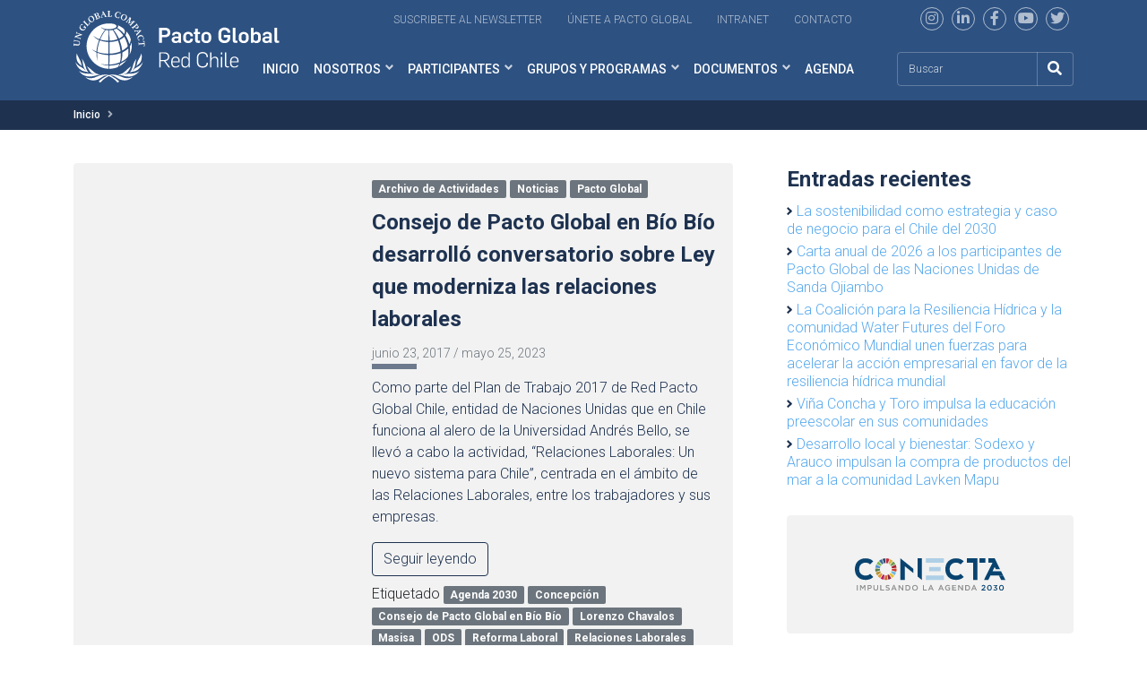

--- FILE ---
content_type: text/html; charset=UTF-8
request_url: https://www.pactoglobal.cl/tag/consejo-de-pacto-global-en-bio-bio/
body_size: 18223
content:
<!doctype html>
<html lang="es">

<head>
<!--  Google tag (gtag.js) -->
<!--  <script async crossorigin="anonymous" src="https://www.googletagmanager.com/gtag/js?id=G-93WXYDK2SQ"></script>-->
<!--  <script>-->
<!--    window.dataLayer = window.dataLayer || [];-->
<!--    function gtag(){dataLayer.push(arguments);}-->
<!--    gtag('js', new Date());-->
<!--    gtag('config', 'G-93WXYDK2SQ', {-->
<!--      "anonymize_ip": true,-->
<!--      "cookie_flags": 'SameSite=None; Secure;'-->
<!--    });-->
<!--  </script>-->

    <!-- Google Tag Manager -->
    <script>(function(w,d,s,l,i){w[l]=w[l]||[];w[l].push({'gtm.start':
                new Date().getTime(),event:'gtm.js'});var f=d.getElementsByTagName(s)[0],
            j=d.createElement(s),dl=l!='dataLayer'?'&l='+l:'';j.async=true;j.src=
            'https://www.googletagmanager.com/gtm.js?id='+i+dl;f.parentNode.insertBefore(j,f);
        })(window,document,'script','dataLayer','GTM-WRZ4GW');</script>
    <!-- End Google Tag Manager -->

  <meta charset="UTF-8">
  <meta name="viewport" content="width=device-width, initial-scale=1">
  <link rel="profile" href="https://gmpg.org/xfn/11">
  <!-- Favicons -->
  <link rel="apple-touch-icon" sizes="180x180" href="https://www.pactoglobal.cl/wp-content/themes/pacto-global/img/favicon/apple-touch-icon.png">
  <link rel="icon" type="image/png" sizes="32x32" href="https://www.pactoglobal.cl/wp-content/themes/pacto-global/img/favicon/favicon-32x32.png">
  <link rel="icon" type="image/png" sizes="16x16" href="https://www.pactoglobal.cl/wp-content/themes/pacto-global/img/favicon/favicon-16x16.png">
  <link rel="manifest" href="https://www.pactoglobal.cl/wp-content/themes/pacto-global/img/favicon/site.webmanifest">
  <link rel="mask-icon" href="https://www.pactoglobal.cl/wp-content/themes/pacto-global/img/favicon/safari-pinned-tab.svg" color="#0d6efd">
  <meta name="msapplication-TileColor" content="#ffffff">
  <meta name="theme-color" content="#ffffff">
  <link rel="stylesheet" href="https://www.pactoglobal.cl/wp-content/themes/pacto-global/css/owl.carousel.min.css">
  <link rel="stylesheet" href="https://www.pactoglobal.cl/wp-content/themes/pacto-global/css/owl.theme.default.min.css">

  <title>Consejo de Pacto Global en Bío Bío &#8211; Pacto Global ONU | Empresas | Desarrollo Sostenible</title>
<meta name='robots' content='max-image-preview:large' />
<link rel='dns-prefetch' href='//www.google.com' />
<link rel="alternate" type="application/rss+xml" title="Pacto Global ONU | Empresas | Desarrollo Sostenible &raquo; Feed" href="https://www.pactoglobal.cl/feed/" />
<link rel="alternate" type="application/rss+xml" title="Pacto Global ONU | Empresas | Desarrollo Sostenible &raquo; Feed de los comentarios" href="https://www.pactoglobal.cl/comments/feed/" />
<link rel="alternate" type="application/rss+xml" title="Pacto Global ONU | Empresas | Desarrollo Sostenible &raquo; Etiqueta Consejo de Pacto Global en Bío Bío del feed" href="https://www.pactoglobal.cl/tag/consejo-de-pacto-global-en-bio-bio/feed/" />
<style id='wp-img-auto-sizes-contain-inline-css' type='text/css'>
img:is([sizes=auto i],[sizes^="auto," i]){contain-intrinsic-size:3000px 1500px}
/*# sourceURL=wp-img-auto-sizes-contain-inline-css */
</style>
<style id='wp-emoji-styles-inline-css' type='text/css'>

	img.wp-smiley, img.emoji {
		display: inline !important;
		border: none !important;
		box-shadow: none !important;
		height: 1em !important;
		width: 1em !important;
		margin: 0 0.07em !important;
		vertical-align: -0.1em !important;
		background: none !important;
		padding: 0 !important;
	}
/*# sourceURL=wp-emoji-styles-inline-css */
</style>
<style id='wp-block-library-inline-css' type='text/css'>
:root{--wp-block-synced-color:#7a00df;--wp-block-synced-color--rgb:122,0,223;--wp-bound-block-color:var(--wp-block-synced-color);--wp-editor-canvas-background:#ddd;--wp-admin-theme-color:#007cba;--wp-admin-theme-color--rgb:0,124,186;--wp-admin-theme-color-darker-10:#006ba1;--wp-admin-theme-color-darker-10--rgb:0,107,160.5;--wp-admin-theme-color-darker-20:#005a87;--wp-admin-theme-color-darker-20--rgb:0,90,135;--wp-admin-border-width-focus:2px}@media (min-resolution:192dpi){:root{--wp-admin-border-width-focus:1.5px}}.wp-element-button{cursor:pointer}:root .has-very-light-gray-background-color{background-color:#eee}:root .has-very-dark-gray-background-color{background-color:#313131}:root .has-very-light-gray-color{color:#eee}:root .has-very-dark-gray-color{color:#313131}:root .has-vivid-green-cyan-to-vivid-cyan-blue-gradient-background{background:linear-gradient(135deg,#00d084,#0693e3)}:root .has-purple-crush-gradient-background{background:linear-gradient(135deg,#34e2e4,#4721fb 50%,#ab1dfe)}:root .has-hazy-dawn-gradient-background{background:linear-gradient(135deg,#faaca8,#dad0ec)}:root .has-subdued-olive-gradient-background{background:linear-gradient(135deg,#fafae1,#67a671)}:root .has-atomic-cream-gradient-background{background:linear-gradient(135deg,#fdd79a,#004a59)}:root .has-nightshade-gradient-background{background:linear-gradient(135deg,#330968,#31cdcf)}:root .has-midnight-gradient-background{background:linear-gradient(135deg,#020381,#2874fc)}:root{--wp--preset--font-size--normal:16px;--wp--preset--font-size--huge:42px}.has-regular-font-size{font-size:1em}.has-larger-font-size{font-size:2.625em}.has-normal-font-size{font-size:var(--wp--preset--font-size--normal)}.has-huge-font-size{font-size:var(--wp--preset--font-size--huge)}.has-text-align-center{text-align:center}.has-text-align-left{text-align:left}.has-text-align-right{text-align:right}.has-fit-text{white-space:nowrap!important}#end-resizable-editor-section{display:none}.aligncenter{clear:both}.items-justified-left{justify-content:flex-start}.items-justified-center{justify-content:center}.items-justified-right{justify-content:flex-end}.items-justified-space-between{justify-content:space-between}.screen-reader-text{border:0;clip-path:inset(50%);height:1px;margin:-1px;overflow:hidden;padding:0;position:absolute;width:1px;word-wrap:normal!important}.screen-reader-text:focus{background-color:#ddd;clip-path:none;color:#444;display:block;font-size:1em;height:auto;left:5px;line-height:normal;padding:15px 23px 14px;text-decoration:none;top:5px;width:auto;z-index:100000}html :where(.has-border-color){border-style:solid}html :where([style*=border-top-color]){border-top-style:solid}html :where([style*=border-right-color]){border-right-style:solid}html :where([style*=border-bottom-color]){border-bottom-style:solid}html :where([style*=border-left-color]){border-left-style:solid}html :where([style*=border-width]){border-style:solid}html :where([style*=border-top-width]){border-top-style:solid}html :where([style*=border-right-width]){border-right-style:solid}html :where([style*=border-bottom-width]){border-bottom-style:solid}html :where([style*=border-left-width]){border-left-style:solid}html :where(img[class*=wp-image-]){height:auto;max-width:100%}:where(figure){margin:0 0 1em}html :where(.is-position-sticky){--wp-admin--admin-bar--position-offset:var(--wp-admin--admin-bar--height,0px)}@media screen and (max-width:600px){html :where(.is-position-sticky){--wp-admin--admin-bar--position-offset:0px}}

/*# sourceURL=wp-block-library-inline-css */
</style><style id='wp-block-heading-inline-css' type='text/css'>
h1:where(.wp-block-heading).has-background,h2:where(.wp-block-heading).has-background,h3:where(.wp-block-heading).has-background,h4:where(.wp-block-heading).has-background,h5:where(.wp-block-heading).has-background,h6:where(.wp-block-heading).has-background{padding:1.25em 2.375em}h1.has-text-align-left[style*=writing-mode]:where([style*=vertical-lr]),h1.has-text-align-right[style*=writing-mode]:where([style*=vertical-rl]),h2.has-text-align-left[style*=writing-mode]:where([style*=vertical-lr]),h2.has-text-align-right[style*=writing-mode]:where([style*=vertical-rl]),h3.has-text-align-left[style*=writing-mode]:where([style*=vertical-lr]),h3.has-text-align-right[style*=writing-mode]:where([style*=vertical-rl]),h4.has-text-align-left[style*=writing-mode]:where([style*=vertical-lr]),h4.has-text-align-right[style*=writing-mode]:where([style*=vertical-rl]),h5.has-text-align-left[style*=writing-mode]:where([style*=vertical-lr]),h5.has-text-align-right[style*=writing-mode]:where([style*=vertical-rl]),h6.has-text-align-left[style*=writing-mode]:where([style*=vertical-lr]),h6.has-text-align-right[style*=writing-mode]:where([style*=vertical-rl]){rotate:180deg}
/*# sourceURL=https://www.pactoglobal.cl/wp-includes/blocks/heading/style.min.css */
</style>
<style id='wp-block-latest-posts-inline-css' type='text/css'>
.wp-block-latest-posts{box-sizing:border-box}.wp-block-latest-posts.alignleft{margin-right:2em}.wp-block-latest-posts.alignright{margin-left:2em}.wp-block-latest-posts.wp-block-latest-posts__list{list-style:none}.wp-block-latest-posts.wp-block-latest-posts__list li{clear:both;overflow-wrap:break-word}.wp-block-latest-posts.is-grid{display:flex;flex-wrap:wrap}.wp-block-latest-posts.is-grid li{margin:0 1.25em 1.25em 0;width:100%}@media (min-width:600px){.wp-block-latest-posts.columns-2 li{width:calc(50% - .625em)}.wp-block-latest-posts.columns-2 li:nth-child(2n){margin-right:0}.wp-block-latest-posts.columns-3 li{width:calc(33.33333% - .83333em)}.wp-block-latest-posts.columns-3 li:nth-child(3n){margin-right:0}.wp-block-latest-posts.columns-4 li{width:calc(25% - .9375em)}.wp-block-latest-posts.columns-4 li:nth-child(4n){margin-right:0}.wp-block-latest-posts.columns-5 li{width:calc(20% - 1em)}.wp-block-latest-posts.columns-5 li:nth-child(5n){margin-right:0}.wp-block-latest-posts.columns-6 li{width:calc(16.66667% - 1.04167em)}.wp-block-latest-posts.columns-6 li:nth-child(6n){margin-right:0}}:root :where(.wp-block-latest-posts.is-grid){padding:0}:root :where(.wp-block-latest-posts.wp-block-latest-posts__list){padding-left:0}.wp-block-latest-posts__post-author,.wp-block-latest-posts__post-date{display:block;font-size:.8125em}.wp-block-latest-posts__post-excerpt,.wp-block-latest-posts__post-full-content{margin-bottom:1em;margin-top:.5em}.wp-block-latest-posts__featured-image a{display:inline-block}.wp-block-latest-posts__featured-image img{height:auto;max-width:100%;width:auto}.wp-block-latest-posts__featured-image.alignleft{float:left;margin-right:1em}.wp-block-latest-posts__featured-image.alignright{float:right;margin-left:1em}.wp-block-latest-posts__featured-image.aligncenter{margin-bottom:1em;text-align:center}
/*# sourceURL=https://www.pactoglobal.cl/wp-includes/blocks/latest-posts/style.min.css */
</style>
<style id='wp-block-group-inline-css' type='text/css'>
.wp-block-group{box-sizing:border-box}:where(.wp-block-group.wp-block-group-is-layout-constrained){position:relative}
/*# sourceURL=https://www.pactoglobal.cl/wp-includes/blocks/group/style.min.css */
</style>
<style id='global-styles-inline-css' type='text/css'>
:root{--wp--preset--aspect-ratio--square: 1;--wp--preset--aspect-ratio--4-3: 4/3;--wp--preset--aspect-ratio--3-4: 3/4;--wp--preset--aspect-ratio--3-2: 3/2;--wp--preset--aspect-ratio--2-3: 2/3;--wp--preset--aspect-ratio--16-9: 16/9;--wp--preset--aspect-ratio--9-16: 9/16;--wp--preset--color--black: #000000;--wp--preset--color--cyan-bluish-gray: #abb8c3;--wp--preset--color--white: #ffffff;--wp--preset--color--pale-pink: #f78da7;--wp--preset--color--vivid-red: #cf2e2e;--wp--preset--color--luminous-vivid-orange: #ff6900;--wp--preset--color--luminous-vivid-amber: #fcb900;--wp--preset--color--light-green-cyan: #7bdcb5;--wp--preset--color--vivid-green-cyan: #00d084;--wp--preset--color--pale-cyan-blue: #8ed1fc;--wp--preset--color--vivid-cyan-blue: #0693e3;--wp--preset--color--vivid-purple: #9b51e0;--wp--preset--gradient--vivid-cyan-blue-to-vivid-purple: linear-gradient(135deg,rgb(6,147,227) 0%,rgb(155,81,224) 100%);--wp--preset--gradient--light-green-cyan-to-vivid-green-cyan: linear-gradient(135deg,rgb(122,220,180) 0%,rgb(0,208,130) 100%);--wp--preset--gradient--luminous-vivid-amber-to-luminous-vivid-orange: linear-gradient(135deg,rgb(252,185,0) 0%,rgb(255,105,0) 100%);--wp--preset--gradient--luminous-vivid-orange-to-vivid-red: linear-gradient(135deg,rgb(255,105,0) 0%,rgb(207,46,46) 100%);--wp--preset--gradient--very-light-gray-to-cyan-bluish-gray: linear-gradient(135deg,rgb(238,238,238) 0%,rgb(169,184,195) 100%);--wp--preset--gradient--cool-to-warm-spectrum: linear-gradient(135deg,rgb(74,234,220) 0%,rgb(151,120,209) 20%,rgb(207,42,186) 40%,rgb(238,44,130) 60%,rgb(251,105,98) 80%,rgb(254,248,76) 100%);--wp--preset--gradient--blush-light-purple: linear-gradient(135deg,rgb(255,206,236) 0%,rgb(152,150,240) 100%);--wp--preset--gradient--blush-bordeaux: linear-gradient(135deg,rgb(254,205,165) 0%,rgb(254,45,45) 50%,rgb(107,0,62) 100%);--wp--preset--gradient--luminous-dusk: linear-gradient(135deg,rgb(255,203,112) 0%,rgb(199,81,192) 50%,rgb(65,88,208) 100%);--wp--preset--gradient--pale-ocean: linear-gradient(135deg,rgb(255,245,203) 0%,rgb(182,227,212) 50%,rgb(51,167,181) 100%);--wp--preset--gradient--electric-grass: linear-gradient(135deg,rgb(202,248,128) 0%,rgb(113,206,126) 100%);--wp--preset--gradient--midnight: linear-gradient(135deg,rgb(2,3,129) 0%,rgb(40,116,252) 100%);--wp--preset--font-size--small: 13px;--wp--preset--font-size--medium: 20px;--wp--preset--font-size--large: 36px;--wp--preset--font-size--x-large: 42px;--wp--preset--spacing--20: 0.44rem;--wp--preset--spacing--30: 0.67rem;--wp--preset--spacing--40: 1rem;--wp--preset--spacing--50: 1.5rem;--wp--preset--spacing--60: 2.25rem;--wp--preset--spacing--70: 3.38rem;--wp--preset--spacing--80: 5.06rem;--wp--preset--shadow--natural: 6px 6px 9px rgba(0, 0, 0, 0.2);--wp--preset--shadow--deep: 12px 12px 50px rgba(0, 0, 0, 0.4);--wp--preset--shadow--sharp: 6px 6px 0px rgba(0, 0, 0, 0.2);--wp--preset--shadow--outlined: 6px 6px 0px -3px rgb(255, 255, 255), 6px 6px rgb(0, 0, 0);--wp--preset--shadow--crisp: 6px 6px 0px rgb(0, 0, 0);}:where(.is-layout-flex){gap: 0.5em;}:where(.is-layout-grid){gap: 0.5em;}body .is-layout-flex{display: flex;}.is-layout-flex{flex-wrap: wrap;align-items: center;}.is-layout-flex > :is(*, div){margin: 0;}body .is-layout-grid{display: grid;}.is-layout-grid > :is(*, div){margin: 0;}:where(.wp-block-columns.is-layout-flex){gap: 2em;}:where(.wp-block-columns.is-layout-grid){gap: 2em;}:where(.wp-block-post-template.is-layout-flex){gap: 1.25em;}:where(.wp-block-post-template.is-layout-grid){gap: 1.25em;}.has-black-color{color: var(--wp--preset--color--black) !important;}.has-cyan-bluish-gray-color{color: var(--wp--preset--color--cyan-bluish-gray) !important;}.has-white-color{color: var(--wp--preset--color--white) !important;}.has-pale-pink-color{color: var(--wp--preset--color--pale-pink) !important;}.has-vivid-red-color{color: var(--wp--preset--color--vivid-red) !important;}.has-luminous-vivid-orange-color{color: var(--wp--preset--color--luminous-vivid-orange) !important;}.has-luminous-vivid-amber-color{color: var(--wp--preset--color--luminous-vivid-amber) !important;}.has-light-green-cyan-color{color: var(--wp--preset--color--light-green-cyan) !important;}.has-vivid-green-cyan-color{color: var(--wp--preset--color--vivid-green-cyan) !important;}.has-pale-cyan-blue-color{color: var(--wp--preset--color--pale-cyan-blue) !important;}.has-vivid-cyan-blue-color{color: var(--wp--preset--color--vivid-cyan-blue) !important;}.has-vivid-purple-color{color: var(--wp--preset--color--vivid-purple) !important;}.has-black-background-color{background-color: var(--wp--preset--color--black) !important;}.has-cyan-bluish-gray-background-color{background-color: var(--wp--preset--color--cyan-bluish-gray) !important;}.has-white-background-color{background-color: var(--wp--preset--color--white) !important;}.has-pale-pink-background-color{background-color: var(--wp--preset--color--pale-pink) !important;}.has-vivid-red-background-color{background-color: var(--wp--preset--color--vivid-red) !important;}.has-luminous-vivid-orange-background-color{background-color: var(--wp--preset--color--luminous-vivid-orange) !important;}.has-luminous-vivid-amber-background-color{background-color: var(--wp--preset--color--luminous-vivid-amber) !important;}.has-light-green-cyan-background-color{background-color: var(--wp--preset--color--light-green-cyan) !important;}.has-vivid-green-cyan-background-color{background-color: var(--wp--preset--color--vivid-green-cyan) !important;}.has-pale-cyan-blue-background-color{background-color: var(--wp--preset--color--pale-cyan-blue) !important;}.has-vivid-cyan-blue-background-color{background-color: var(--wp--preset--color--vivid-cyan-blue) !important;}.has-vivid-purple-background-color{background-color: var(--wp--preset--color--vivid-purple) !important;}.has-black-border-color{border-color: var(--wp--preset--color--black) !important;}.has-cyan-bluish-gray-border-color{border-color: var(--wp--preset--color--cyan-bluish-gray) !important;}.has-white-border-color{border-color: var(--wp--preset--color--white) !important;}.has-pale-pink-border-color{border-color: var(--wp--preset--color--pale-pink) !important;}.has-vivid-red-border-color{border-color: var(--wp--preset--color--vivid-red) !important;}.has-luminous-vivid-orange-border-color{border-color: var(--wp--preset--color--luminous-vivid-orange) !important;}.has-luminous-vivid-amber-border-color{border-color: var(--wp--preset--color--luminous-vivid-amber) !important;}.has-light-green-cyan-border-color{border-color: var(--wp--preset--color--light-green-cyan) !important;}.has-vivid-green-cyan-border-color{border-color: var(--wp--preset--color--vivid-green-cyan) !important;}.has-pale-cyan-blue-border-color{border-color: var(--wp--preset--color--pale-cyan-blue) !important;}.has-vivid-cyan-blue-border-color{border-color: var(--wp--preset--color--vivid-cyan-blue) !important;}.has-vivid-purple-border-color{border-color: var(--wp--preset--color--vivid-purple) !important;}.has-vivid-cyan-blue-to-vivid-purple-gradient-background{background: var(--wp--preset--gradient--vivid-cyan-blue-to-vivid-purple) !important;}.has-light-green-cyan-to-vivid-green-cyan-gradient-background{background: var(--wp--preset--gradient--light-green-cyan-to-vivid-green-cyan) !important;}.has-luminous-vivid-amber-to-luminous-vivid-orange-gradient-background{background: var(--wp--preset--gradient--luminous-vivid-amber-to-luminous-vivid-orange) !important;}.has-luminous-vivid-orange-to-vivid-red-gradient-background{background: var(--wp--preset--gradient--luminous-vivid-orange-to-vivid-red) !important;}.has-very-light-gray-to-cyan-bluish-gray-gradient-background{background: var(--wp--preset--gradient--very-light-gray-to-cyan-bluish-gray) !important;}.has-cool-to-warm-spectrum-gradient-background{background: var(--wp--preset--gradient--cool-to-warm-spectrum) !important;}.has-blush-light-purple-gradient-background{background: var(--wp--preset--gradient--blush-light-purple) !important;}.has-blush-bordeaux-gradient-background{background: var(--wp--preset--gradient--blush-bordeaux) !important;}.has-luminous-dusk-gradient-background{background: var(--wp--preset--gradient--luminous-dusk) !important;}.has-pale-ocean-gradient-background{background: var(--wp--preset--gradient--pale-ocean) !important;}.has-electric-grass-gradient-background{background: var(--wp--preset--gradient--electric-grass) !important;}.has-midnight-gradient-background{background: var(--wp--preset--gradient--midnight) !important;}.has-small-font-size{font-size: var(--wp--preset--font-size--small) !important;}.has-medium-font-size{font-size: var(--wp--preset--font-size--medium) !important;}.has-large-font-size{font-size: var(--wp--preset--font-size--large) !important;}.has-x-large-font-size{font-size: var(--wp--preset--font-size--x-large) !important;}
/*# sourceURL=global-styles-inline-css */
</style>

<style id='classic-theme-styles-inline-css' type='text/css'>
/*! This file is auto-generated */
.wp-block-button__link{color:#fff;background-color:#32373c;border-radius:9999px;box-shadow:none;text-decoration:none;padding:calc(.667em + 2px) calc(1.333em + 2px);font-size:1.125em}.wp-block-file__button{background:#32373c;color:#fff;text-decoration:none}
/*# sourceURL=/wp-includes/css/classic-themes.min.css */
</style>
<link rel='stylesheet' id='contact-form-7-css' href='https://www.pactoglobal.cl/wp-content/plugins/contact-form-7/includes/css/styles.css?ver=5.6.1' type='text/css' media='all' />
<link rel='stylesheet' id='ctf_styles-css' href='https://www.pactoglobal.cl/wp-content/plugins/custom-twitter-feeds/css/ctf-styles.min.css?ver=2.2.5' type='text/css' media='all' />
<link rel='stylesheet' id='bootscore-style-css' href='https://www.pactoglobal.cl/wp-content/themes/pacto-global/style.css?ver=202208231823' type='text/css' media='all' />
<link rel='stylesheet' id='bootstrap-css' href='https://www.pactoglobal.cl/wp-content/themes/pacto-global/css/lib/bootstrap.min.css?ver=202207201537' type='text/css' media='all' />
<link rel='stylesheet' id='select2-css' href='https://www.pactoglobal.cl/wp-content/plugins/ultimate-member/assets/libs/select2/select2.min.css?ver=4.0.13' type='text/css' media='all' />
<link rel='stylesheet' id='fontawesome-css' href='https://www.pactoglobal.cl/wp-content/themes/pacto-global/css/lib/fontawesome.min.css?ver=202207201537' type='text/css' media='all' />
<link rel='stylesheet' id='theme-custom-css' href='https://www.pactoglobal.cl/wp-content/themes/pacto-global/css/theme.css?ver=202506271945' type='text/css' media='all' />
<link rel='stylesheet' id='um_modal-css' href='https://www.pactoglobal.cl/wp-content/plugins/ultimate-member/assets/css/um-modal.min.css?ver=2.8.6' type='text/css' media='all' />
<link rel='stylesheet' id='um_ui-css' href='https://www.pactoglobal.cl/wp-content/plugins/ultimate-member/assets/libs/jquery-ui/jquery-ui.min.css?ver=1.13.2' type='text/css' media='all' />
<link rel='stylesheet' id='um_tipsy-css' href='https://www.pactoglobal.cl/wp-content/plugins/ultimate-member/assets/libs/tipsy/tipsy.min.css?ver=1.0.0a' type='text/css' media='all' />
<link rel='stylesheet' id='um_raty-css' href='https://www.pactoglobal.cl/wp-content/plugins/ultimate-member/assets/libs/raty/um-raty.min.css?ver=2.6.0' type='text/css' media='all' />
<link rel='stylesheet' id='um_fileupload-css' href='https://www.pactoglobal.cl/wp-content/plugins/ultimate-member/assets/css/um-fileupload.min.css?ver=2.8.6' type='text/css' media='all' />
<link rel='stylesheet' id='um_confirm-css' href='https://www.pactoglobal.cl/wp-content/plugins/ultimate-member/assets/libs/um-confirm/um-confirm.min.css?ver=1.0' type='text/css' media='all' />
<link rel='stylesheet' id='um_datetime-css' href='https://www.pactoglobal.cl/wp-content/plugins/ultimate-member/assets/libs/pickadate/default.min.css?ver=3.6.2' type='text/css' media='all' />
<link rel='stylesheet' id='um_datetime_date-css' href='https://www.pactoglobal.cl/wp-content/plugins/ultimate-member/assets/libs/pickadate/default.date.min.css?ver=3.6.2' type='text/css' media='all' />
<link rel='stylesheet' id='um_datetime_time-css' href='https://www.pactoglobal.cl/wp-content/plugins/ultimate-member/assets/libs/pickadate/default.time.min.css?ver=3.6.2' type='text/css' media='all' />
<link rel='stylesheet' id='um_fonticons_ii-css' href='https://www.pactoglobal.cl/wp-content/plugins/ultimate-member/assets/libs/legacy/fonticons/fonticons-ii.min.css?ver=2.8.6' type='text/css' media='all' />
<link rel='stylesheet' id='um_fonticons_fa-css' href='https://www.pactoglobal.cl/wp-content/plugins/ultimate-member/assets/libs/legacy/fonticons/fonticons-fa.min.css?ver=2.8.6' type='text/css' media='all' />
<link rel='stylesheet' id='um_fontawesome-css' href='https://www.pactoglobal.cl/wp-content/plugins/ultimate-member/assets/css/um-fontawesome.min.css?ver=6.5.2' type='text/css' media='all' />
<link rel='stylesheet' id='um_common-css' href='https://www.pactoglobal.cl/wp-content/plugins/ultimate-member/assets/css/common.min.css?ver=2.8.6' type='text/css' media='all' />
<link rel='stylesheet' id='um_responsive-css' href='https://www.pactoglobal.cl/wp-content/plugins/ultimate-member/assets/css/um-responsive.min.css?ver=2.8.6' type='text/css' media='all' />
<link rel='stylesheet' id='um_styles-css' href='https://www.pactoglobal.cl/wp-content/plugins/ultimate-member/assets/css/um-styles.min.css?ver=2.8.6' type='text/css' media='all' />
<link rel='stylesheet' id='um_crop-css' href='https://www.pactoglobal.cl/wp-content/plugins/ultimate-member/assets/libs/cropper/cropper.min.css?ver=1.6.1' type='text/css' media='all' />
<link rel='stylesheet' id='um_profile-css' href='https://www.pactoglobal.cl/wp-content/plugins/ultimate-member/assets/css/um-profile.min.css?ver=2.8.6' type='text/css' media='all' />
<link rel='stylesheet' id='um_account-css' href='https://www.pactoglobal.cl/wp-content/plugins/ultimate-member/assets/css/um-account.min.css?ver=2.8.6' type='text/css' media='all' />
<link rel='stylesheet' id='um_misc-css' href='https://www.pactoglobal.cl/wp-content/plugins/ultimate-member/assets/css/um-misc.min.css?ver=2.8.6' type='text/css' media='all' />
<link rel='stylesheet' id='um_default_css-css' href='https://www.pactoglobal.cl/wp-content/plugins/ultimate-member/assets/css/um-old-default.min.css?ver=2.8.6' type='text/css' media='all' />
<script type="text/javascript" src="https://www.pactoglobal.cl/wp-includes/js/jquery/jquery.min.js?ver=3.7.1" id="jquery-core-js"></script>
<script type="text/javascript" src="https://www.pactoglobal.cl/wp-includes/js/jquery/jquery-migrate.min.js?ver=3.4.1" id="jquery-migrate-js"></script>
<script type="text/javascript" id="ajax-scripts-js-extra">
/* <![CDATA[ */
var ajax_var = {"url":"https://www.pactoglobal.cl/wp-admin/admin-ajax.php","nonce":"76719c13b1","action":"event-list"};
//# sourceURL=ajax-scripts-js-extra
/* ]]> */
</script>
<script type="text/javascript" src="https://www.pactoglobal.cl/wp-content/themes/pacto-global/js/ajax-scripts.js?ver=6.9" id="ajax-scripts-js"></script>
<script type="text/javascript" src="https://www.pactoglobal.cl/wp-content/plugins/ultimate-member/assets/js/um-gdpr.min.js?ver=2.8.6" id="um-gdpr-js"></script>
<link rel="https://api.w.org/" href="https://www.pactoglobal.cl/wp-json/" /><link rel="alternate" title="JSON" type="application/json" href="https://www.pactoglobal.cl/wp-json/wp/v2/tags/767" /><link rel="EditURI" type="application/rsd+xml" title="RSD" href="https://www.pactoglobal.cl/xmlrpc.php?rsd" />
<meta name="generator" content="WordPress 6.9" />
		<style type="text/css">
			.um_request_name {
				display: none !important;
			}
		</style>
	<link rel="icon" href="https://www.pactoglobal.cl/wp-content/uploads/2022/12/cropped-favicon-pacto-gobal-32x32.png" sizes="32x32" />
<link rel="icon" href="https://www.pactoglobal.cl/wp-content/uploads/2022/12/cropped-favicon-pacto-gobal-192x192.png" sizes="192x192" />
<link rel="apple-touch-icon" href="https://www.pactoglobal.cl/wp-content/uploads/2022/12/cropped-favicon-pacto-gobal-180x180.png" />
<meta name="msapplication-TileImage" content="https://www.pactoglobal.cl/wp-content/uploads/2022/12/cropped-favicon-pacto-gobal-270x270.png" />
  <script src="https://www.pactoglobal.cl/wp-content/themes/pacto-global/js/jquery.min.js"></script>
  <script src="https://www.pactoglobal.cl/wp-content/themes/pacto-global/js/owl.carousel.js"></script>
  
</head>

<body data-rsssl=1 class="archive tag tag-consejo-de-pacto-global-en-bio-bio tag-767 wp-theme-pacto-global hfeed">
<!-- Google Tag Manager (noscript) -->
<noscript><iframe src="https://www.googletagmanager.com/ns.html?id=GTM-WRZ4GW"
                  height="0" width="0" style="display:none;visibility:hidden"></iframe></noscript>
<!-- End Google Tag Manager (noscript) -->
    
  
  <div id="to-top"></div>

  <div id="page" class="site">

    <header id="masthead" class="site-header">

      <div class="fixed-top bg-dark-theme">
        <div class="container text-end mt-2 d-none d-lg-block">
          <!-- Top Nav Widget -->
          <div class="top-nav-widget">
                          <div>
                <div class="widget_text ms-3"><div class="textwidget custom-html-widget"><a href="#Inscripcion-News-letter" class="me-4 link-top-menu" target="_blank">Suscribete al newsletter</a>
<a href="/participantes/como-adherir/" class="me-4 link-top-menu">Únete a pacto Global</a>
<a href="https://intranet.pactoglobal.cl/" class="me-4 link-top-menu" target="_blank">Intranet</a>
<a href="/contacto/" class="me-4 link-top-menu">Contacto</a>
<div class="rss ms-md-1 ms-lg-5 my-4 my-lg-0">
<a href="https://www.instagram.com/pactoglobal/" target="_blank"><i class="fab fa-instagram"></i></a>
<a href="https://www.linkedin.com/in/pactoglobalchile/" target="_blank"><i class="fab fa-linkedin-in"></i></a>
<a href="https://www.facebook.com/pactoglobal/" target="_blank"><i class="fab fa-facebook-f"></i></a>
<a href="https://www.youtube.com/channel/UCX9HOKdTgAQzONo0_-0MLuA" target="_blank"><i class="fab fa-youtube"></i></a>
<a href="https://twitter.com/PactoGlobal" target="_blank"><i class="fab fa-twitter"></i></a>
</div></div></div>              </div>
                      </div>
        </div>
        <nav id="nav-main" class="navbar navbar-expand-lg navbar-light mb-md-2 mt-md-3">
          
          <div class="container">
            
            <!-- Navbar Brand -->
            <a class="navbar-brand xs d-md-none w-50 w-md-25" href="https://www.pactoglobal.cl"><img src="https://www.pactoglobal.cl/wp-content/themes/pacto-global/img/logo/logo.svg" alt="logo" class="logo xs w-100"></a>
            <a class="navbar-brand xs d-none d-md-block d-lg-none w-25" href="https://www.pactoglobal.cl"><img src="https://www.pactoglobal.cl/wp-content/themes/pacto-global/img/logo/logo.svg" alt="logo" class="logo xs w-100"></a>
            <div class="position-relative d-none d-lg-block" style="z-index:1001"><a class="navbar-brand md position-absolute" style="top:-65px; width:230px" href="https://www.pactoglobal.cl"><img src="https://www.pactoglobal.cl/wp-content/themes/pacto-global/img/logo/logo.svg" alt="logo" class="logo md w-100"></a></div>

            <!-- Offcanvas Navbar -->
            <div class="offcanvas offcanvas-end" tabindex="-1" id="offcanvas-navbar">
              <div class="offcanvas-header bg-transparent">
                <a class="navbar-brand md" href="https://www.pactoglobal.cl"><img src="https://www.pactoglobal.cl/wp-content/themes/pacto-global/img/logo/logo.svg" alt="logo" class="logo md w-75"></a>
                <button type="button" class="close-menu" data-bs-dismiss="offcanvas" aria-label="Close"><i class="fas fa-times-circle"></i></button>
              </div>
              <div class="offcanvas-body">
                <!-- Bootstrap 5 Nav Walker Main Menu -->
                <ul id="bootscore-navbar" class="navbar-nav ms-auto "><li  id="menu-item-68468" class="menu-item menu-item-type-post_type menu-item-object-page menu-item-home nav-item nav-item-68468"><a href="https://www.pactoglobal.cl/" class="nav-link ">Inicio</a></li>
<li  id="menu-item-68467" class="menu-item menu-item-type-post_type menu-item-object-page menu-item-has-children dropdown nav-item nav-item-68467"><a href="https://www.pactoglobal.cl/nosotros/" class="nav-link  dropdown-toggle" data-bs-toggle="dropdown" aria-haspopup="true" aria-expanded="false">Nosotros</a>
<ul class="dropdown-menu  depth_0">
	<li  id="menu-item-68637" class="menu-item menu-item-type-post_type menu-item-object-page nav-item nav-item-68637"><a href="https://www.pactoglobal.cl/nosotros/somos/" class="dropdown-item ">Quienes Somos</a></li>
	<li  id="menu-item-68477" class="menu-item menu-item-type-post_type menu-item-object-page nav-item nav-item-68477"><a href="https://www.pactoglobal.cl/nosotros/historia/" class="dropdown-item ">Historia</a></li>
	<li  id="menu-item-68476" class="menu-item menu-item-type-post_type menu-item-object-page nav-item nav-item-68476"><a href="https://www.pactoglobal.cl/nosotros/10-principios-de-pacto-global/" class="dropdown-item ">10 principios de Pacto Global</a></li>
	<li  id="menu-item-68482" class="menu-item menu-item-type-post_type menu-item-object-page nav-item nav-item-68482"><a href="https://www.pactoglobal.cl/nosotros/gobernanza/" class="dropdown-item ">Gobernanza</a></li>
	<li  id="menu-item-68483" class="menu-item menu-item-type-post_type menu-item-object-page nav-item nav-item-68483"><a href="https://www.pactoglobal.cl/nosotros/equipo/" class="dropdown-item ">Equipo</a></li>
	<li  id="menu-item-73694" class="menu-item menu-item-type-custom menu-item-object-custom nav-item nav-item-73694"><a target="_blank" href="https://www.pactoglobal.cl/wp-content/uploads/2024/02/Estatutos-GCLN-Chile-Actualizados-Enero-2024-es-1.pdf" class="dropdown-item ">Estatutos</a></li>
	<li  id="menu-item-74555" class="menu-item menu-item-type-post_type menu-item-object-page nav-item nav-item-74555"><a href="https://www.pactoglobal.cl/nosotros/gobernanza/bases-de-postulacion-comite-ejecutivo/" class="dropdown-item ">Bases de postulación Comité Ejecutivo</a></li>
	<li  id="menu-item-68484" class="menu-item menu-item-type-post_type menu-item-object-page nav-item nav-item-68484"><a href="https://www.pactoglobal.cl/nosotros/politicas-de-logos/" class="dropdown-item ">Política de logos</a></li>
</ul>
</li>
<li  id="menu-item-68466" class="menu-item menu-item-type-post_type menu-item-object-page menu-item-has-children dropdown nav-item nav-item-68466"><a href="https://www.pactoglobal.cl/participantes/" class="nav-link  dropdown-toggle" data-bs-toggle="dropdown" aria-haspopup="true" aria-expanded="false">Participantes</a>
<ul class="dropdown-menu  depth_0">
	<li  id="menu-item-68485" class="menu-item menu-item-type-post_type menu-item-object-page nav-item nav-item-68485"><a href="https://www.pactoglobal.cl/participantes/empresas-socias-de-pacto-global-chile/" class="dropdown-item ">Empresas socias de Pacto Global Chile</a></li>
	<li  id="menu-item-70629" class="menu-item menu-item-type-post_type menu-item-object-page nav-item nav-item-70629"><a href="https://www.pactoglobal.cl/comunicacion-de-progreso-cop/" class="dropdown-item ">Comunicación de progreso (CoP)</a></li>
	<li  id="menu-item-68486" class="menu-item menu-item-type-post_type menu-item-object-page nav-item nav-item-68486"><a href="https://www.pactoglobal.cl/participantes/beneficios-al-participar/" class="dropdown-item ">Beneficios de participar</a></li>
	<li  id="menu-item-68487" class="menu-item menu-item-type-post_type menu-item-object-page nav-item nav-item-68487"><a href="https://www.pactoglobal.cl/participantes/como-adherir/" class="dropdown-item ">Cómo adherir</a></li>
</ul>
</li>
<li  id="menu-item-68465" class="menu-item menu-item-type-post_type menu-item-object-page menu-item-has-children dropdown nav-item nav-item-68465"><a href="https://www.pactoglobal.cl/objetivos-de-desarrollo-sostenible/" class="nav-link  dropdown-toggle" data-bs-toggle="dropdown" aria-haspopup="true" aria-expanded="false">Grupos y programas</a>
<ul class="dropdown-menu  depth_0">
	<li  id="menu-item-68478" class="menu-item menu-item-type-post_type menu-item-object-page nav-item nav-item-68478"><a href="https://www.pactoglobal.cl/objetivos-de-desarrollo-sostenible/conoce-los-ods/" class="dropdown-item ">Conoce los ODS</a></li>
	<li  id="menu-item-68479" class="menu-item menu-item-type-post_type menu-item-object-page nav-item nav-item-68479"><a href="https://www.pactoglobal.cl/objetivos-de-desarrollo-sostenible/grupos-de-empresas-lideres-ods/" class="dropdown-item ">Grupos de Empresas Líderes ODS</a></li>
	<li  id="menu-item-68480" class="menu-item menu-item-type-post_type menu-item-object-page nav-item nav-item-68480"><a href="https://www.pactoglobal.cl/objetivos-de-desarrollo-sostenible/programa-target-gender-equality/" class="dropdown-item ">Programa Target Gender Equality</a></li>
	<li  id="menu-item-68481" class="menu-item menu-item-type-post_type menu-item-object-page nav-item nav-item-68481"><a href="https://www.pactoglobal.cl/objetivos-de-desarrollo-sostenible/climate-ambition-accelerator/" class="dropdown-item ">Climate Ambition Accelerator</a></li>
	<li  id="menu-item-69053" class="menu-item menu-item-type-post_type menu-item-object-page nav-item nav-item-69053"><a href="https://www.pactoglobal.cl/sdg-ambition/" class="dropdown-item ">SDG Ambition</a></li>
	<li  id="menu-item-74493" class="menu-item menu-item-type-custom menu-item-object-custom nav-item nav-item-74493"><a href="https://www.pactoglobal.cl/forward-faster/" class="dropdown-item ">Forward Faster</a></li>
</ul>
</li>
<li  id="menu-item-70952" class="menu-item menu-item-type-custom menu-item-object-custom menu-item-has-children dropdown nav-item nav-item-70952"><a href="#" class="nav-link  dropdown-toggle" data-bs-toggle="dropdown" aria-haspopup="true" aria-expanded="false">Documentos</a>
<ul class="dropdown-menu  depth_0">
	<li  id="menu-item-70344" class="menu-item menu-item-type-post_type menu-item-object-page nav-item nav-item-70344"><a href="https://www.pactoglobal.cl/biblioteca-documentos/" class="dropdown-item ">Biblioteca</a></li>
	<li  id="menu-item-70950" class="menu-item menu-item-type-post_type menu-item-object-page nav-item nav-item-70950"><a href="https://www.pactoglobal.cl/documentos-memorias/" class="dropdown-item ">Memorias</a></li>
	<li  id="menu-item-70951" class="menu-item menu-item-type-post_type menu-item-object-page nav-item nav-item-70951"><a href="https://www.pactoglobal.cl/documentos-sipp/" class="dropdown-item ">SIPP</a></li>
</ul>
</li>
<li  id="menu-item-68464" class="menu-item menu-item-type-post_type menu-item-object-page nav-item nav-item-68464"><a href="https://www.pactoglobal.cl/agenda-pg/" class="nav-link ">Agenda</a></li>
</ul>                <!-- Bootstrap 5 Nav Walker Main Menu End -->
              </div>
              <div class="top-nav-widget d-block d-lg-none top-menu-mobile">
                                  <div>
                    <div class="widget_text ms-3"><div class="textwidget custom-html-widget"><a href="#Inscripcion-News-letter" class="me-4 link-top-menu" target="_blank">Suscribete al newsletter</a>
<a href="/participantes/como-adherir/" class="me-4 link-top-menu">Únete a pacto Global</a>
<a href="https://intranet.pactoglobal.cl/" class="me-4 link-top-menu" target="_blank">Intranet</a>
<a href="/contacto/" class="me-4 link-top-menu">Contacto</a>
<div class="rss ms-md-1 ms-lg-5 my-4 my-lg-0">
<a href="https://www.instagram.com/pactoglobal/" target="_blank"><i class="fab fa-instagram"></i></a>
<a href="https://www.linkedin.com/in/pactoglobalchile/" target="_blank"><i class="fab fa-linkedin-in"></i></a>
<a href="https://www.facebook.com/pactoglobal/" target="_blank"><i class="fab fa-facebook-f"></i></a>
<a href="https://www.youtube.com/channel/UCX9HOKdTgAQzONo0_-0MLuA" target="_blank"><i class="fab fa-youtube"></i></a>
<a href="https://twitter.com/PactoGlobal" target="_blank"><i class="fab fa-twitter"></i></a>
</div></div></div>                  </div>
                              </div>
            </div>


            <div class="header-actions d-flex align-items-center">

              

              <!-- Searchform Large -->
              <div class="d-none d-lg-block ms-5 ms-md-5 top-nav-search-lg">
                                  <div>
                    <div class="top-nav-search"><!-- Search Button Outline Secondary Right -->
<form class="searchform input-group" method="get" action="https://www.pactoglobal.cl/" class="form-inline">
  <input type="text" name="s" class="form-control" placeholder="Buscar">
  <button type="submit" class="input-group-text btn btn-outline-secondary"><i class="fas fa-search"></i><span class="visually-hidden-focusable">Search</span></button>
</form></div>                  </div>
                              </div>

              <!-- Search Toggler Mobile -->
              <button class="btn btn-outline-secondary d-lg-none ms-1 ms-md-2 top-nav-search-md" type="button" data-bs-toggle="collapse" data-bs-target="#collapse-search" aria-expanded="false" aria-controls="collapse-search">
                <i class="fas fa-search"></i><span class="visually-hidden-focusable">Search</span>
              </button>

              <!-- Navbar Toggler -->
              <button class="btn btn-outline-secondary d-lg-none ms-1 ms-md-2" type="button" data-bs-toggle="offcanvas" data-bs-target="#offcanvas-navbar" aria-controls="offcanvas-navbar">
                <i class="fas fa-bars"></i><span class="visually-hidden-focusable">Menu</span>
              </button>

            </div><!-- .header-actions -->

          </div><!-- .container -->

        </nav><!-- .navbar -->

        <!-- Top Nav Search Mobile Collapse -->
        <div class="collapse container d-lg-none" id="collapse-search">
                      <div class="mb-2">
              <div class="top-nav-search"><!-- Search Button Outline Secondary Right -->
<form class="searchform input-group" method="get" action="https://www.pactoglobal.cl/" class="form-inline">
  <input type="text" name="s" class="form-control" placeholder="Buscar">
  <button type="submit" class="input-group-text btn btn-outline-secondary"><i class="fas fa-search"></i><span class="visually-hidden-focusable">Search</span></button>
</form></div>            </div>
                  </div>

      </div><!-- .fixed-top .bg-light -->

    </header><!-- #masthead -->

    
    <div id="content" class="site-content">
      <div id="primary" class="content-area">
        
        <!-- Hook to add something nice -->
        
        <main id="main" class="site-main">

  <!-- Hook to add something nice -->
    <div class="breadcrumb-container position-fixed d-none d-md-block w-100 border-top bg-dark-theme-secondary" style="z-index:2">
    <div class="container">
        <div class="row">
            <div class="col-md-12 text-center align-self-center">
                <nav class="breadcrumb mb-0 py-2 small"><a href="https://www.pactoglobal.cl/">Inicio</a><span class="divider"><i class="fas fa-angle-right mx-2"></i></span></nav>            </div>
        </div>
    </div>
</div>  <div class="container py-md-4">
    <div class="row py-5">
      <div class="col-md-8">

          <!-- Grid Layout -->
                                    <div class="card horizontal mb-4">
                <div class="row">
                  <!-- Featured Image-->
                  <div class="card-img-left-md col-lg-5"></div>                  <div class="col">
                    <div class="card-body">

                      <div class="category-badge mb-2"><a href="https://www.pactoglobal.cl/category/archivo-de-actividades/" class="badge bg-secondary text-white text-decoration-none">Archivo de Actividades</a> <a href="https://www.pactoglobal.cl/category/noticias/" class="badge bg-secondary text-white text-decoration-none">Noticias</a> <a href="https://www.pactoglobal.cl/category/pacto-global/" class="badge bg-secondary text-white text-decoration-none">Pacto Global</a></div>
                      <!-- Title -->
                      <h2 class="blog-post-title">
                        <a href="https://www.pactoglobal.cl/consejo-pacto-global-bio-bio-desarrollo-conversatorio-ley-moderniza-las-relaciones-laborales/">
                          Consejo de Pacto Global en Bío Bío desarrolló conversatorio sobre Ley que moderniza las relaciones laborales                        </a>
                      </h2>
                      <!-- Meta -->
                                              <small class="text-muted mb-2">
                          <span class="posted-on"><span rel="bookmark"><time class="entry-date published" datetime="2017-06-23T13:29:10+00:00">junio 23, 2017</time> <span class="time-updated-separator">/</span> <time class="updated" datetime="2023-05-25T20:32:20+00:00">mayo 25, 2023</time></span></span>                        </small>
                                            <!-- Excerpt & Read more -->
                      <div class="card-text mt-auto">
                        <p>Como parte del Plan de Trabajo 2017 de Red Pacto Global Chile, entidad de Naciones Unidas que en Chile funciona al alero de la Universidad Andrés Bello, se llevó a cabo la actividad, “Relaciones Laborales: Un nuevo sistema para Chile”, centrada en el ámbito de las Relaciones Laborales, entre los trabajadores y sus empresas.</p>
 <a class="btn btn-outline-primary" href="https://www.pactoglobal.cl/consejo-pacto-global-bio-bio-desarrollo-conversatorio-ley-moderniza-las-relaciones-laborales/">Seguir leyendo</a>
                      </div>
                      <!-- Tags -->
                      <div class="tags-links mt-2">Etiquetado <a class="badge bg-secondary text-white text-decoration-none" href="https://www.pactoglobal.cl/tag/agenda-2030/" rel="tag">Agenda 2030</a> <a class="badge bg-secondary text-white text-decoration-none" href="https://www.pactoglobal.cl/tag/concepcion/" rel="tag">Concepción</a> <a class="badge bg-secondary text-white text-decoration-none" href="https://www.pactoglobal.cl/tag/consejo-de-pacto-global-en-bio-bio/" rel="tag">Consejo de Pacto Global en Bío Bío</a> <a class="badge bg-secondary text-white text-decoration-none" href="https://www.pactoglobal.cl/tag/lorenzo-chavalos/" rel="tag">Lorenzo Chavalos</a> <a class="badge bg-secondary text-white text-decoration-none" href="https://www.pactoglobal.cl/tag/masisa/" rel="tag">Masisa</a> <a class="badge bg-secondary text-white text-decoration-none" href="https://www.pactoglobal.cl/tag/ods/" rel="tag">ODS</a> <a class="badge bg-secondary text-white text-decoration-none" href="https://www.pactoglobal.cl/tag/reforma-laboral/" rel="tag">Reforma Laboral</a> <a class="badge bg-secondary text-white text-decoration-none" href="https://www.pactoglobal.cl/tag/relaciones-laborales/" rel="tag">Relaciones Laborales</a> <a class="badge bg-secondary text-white text-decoration-none" href="https://www.pactoglobal.cl/tag/seremi-del-trabajo-y-prevision-social/" rel="tag">seremi del Trabajo y Previsión Social</a> <a class="badge bg-secondary text-white text-decoration-none" href="https://www.pactoglobal.cl/tag/unab/" rel="tag">UNAB</a> <a class="badge bg-secondary text-white text-decoration-none" href="https://www.pactoglobal.cl/tag/victoria-farina/" rel="tag">Victoria Fariña</a></div>                    </div>
                  </div>
                </div>
              </div>
                      
          <!-- Pagination -->
          <div>
                      </div>

      

      </div><!-- col -->
      <div class="col-md-4 ps-5 mt-4 mt-md-0">
  <aside id="secondary" class="widget-area">
    <section id="block-3" class="widget widget_block card card-body mb-4 bg-light border-0"><div class="wp-block-group"><div class="wp-block-group__inner-container is-layout-flow wp-block-group-is-layout-flow"><h2 class="wp-block-heading">Entradas recientes</h2><ul class="wp-block-latest-posts__list wp-block-latest-posts"><li><a class="wp-block-latest-posts__post-title" href="https://www.pactoglobal.cl/la-sostenibilidad-como-estrategia-y-caso-de-negocio-para-el-chile-del-2030/">La sostenibilidad como estrategia y caso de negocio para el Chile del 2030</a></li>
<li><a class="wp-block-latest-posts__post-title" href="https://www.pactoglobal.cl/carta-anual-de-2026-a-los-participantes-de-pacto-global-de-las-naciones-unidas-de-sanda-ojiambo/">Carta anual de 2026 a los participantes de Pacto Global de las Naciones Unidas de Sanda Ojiambo</a></li>
<li><a class="wp-block-latest-posts__post-title" href="https://www.pactoglobal.cl/la-coalicion-para-la-resiliencia-hidrica-y-la-comunidad-water-futures-del-foro-economico-mundial-unen-fuerzas-para-acelerar-la-accion-empresarial-en-favor-de-la-resiliencia-hidrica-mundial/">La Coalición para la Resiliencia Hídrica y la comunidad Water Futures del Foro Económico Mundial unen fuerzas para acelerar la acción empresarial en favor de la resiliencia hídrica mundial</a></li>
<li><a class="wp-block-latest-posts__post-title" href="https://www.pactoglobal.cl/vina-concha-y-toro-impulsa-la-educacion-preescolar-en-sus-comunidades/">Viña Concha y Toro impulsa la educación preescolar en sus comunidades</a></li>
<li><a class="wp-block-latest-posts__post-title" href="https://www.pactoglobal.cl/desarrollo-local-y-bienestar-sodexo-y-arauco-impulsan-la-compra-de-productos-del-mar-a-la-comunidad-lavken-mapu/">Desarrollo local y bienestar: Sodexo y Arauco impulsan la compra de productos del mar a la comunidad Lavken Mapu</a></li>
</ul></div></div></section><section id="custom_html-6" class="widget_text widget widget_custom_html card card-body mb-4 bg-light border-0"><div class="textwidget custom-html-widget"><a href="https://conecta.pactoglobal.cl/" target="_blank"><div class="card p-5 align-items-center"><img src="https://pactoglobal.cl/wp-content/themes/pacto-global/img/logo/logo-conecta-dark.svg" alt="conecta" class="w-75"/></div></a></div></section>  </aside>
  <!-- #secondary -->
  <div class="mb-4">
        <a href="/objetivos-de-desarrollo-sostenible/conoce-los-ods/" class="btn btn-outline-primary mb-3 w-100 bg-white"><img src="https://www.pactoglobal.cl/wp-content/themes/pacto-global/img/ods/ODSs.jpeg" style="height:26px" /></a>
        <a href="/participantes/beneficios-al-participar/" class="btn btn-outline-primary w-100 bg-white" style="line-height:26px;color: #1e3250 !important;">Beneficios de participar</a>
    </div>
</div>
      
    </div><!-- row -->

  </div><!-- #primary -->


    </main><!-- #main -->
     
  </div><!-- #primary -->
</div><!-- #content -->
<footer>

  <div class="bootscore-footer bg-dark-theme-secondary pt-5 pb-3">
    <div class="container">

      

      <div class="row">

        <!-- Footer 1 Widget -->
        <div class="col-md-4 col-lg-4">
        <a class="navbar-brand md" href="https://www.pactoglobal.cl"><img src="https://www.pactoglobal.cl/wp-content/themes/pacto-global/img/logo/logo.svg" alt="logo" class="logo md"></a>
        <a class="navbar-brand md" href="https://www.pactoglobal.cl"><img src="https://www.pactoglobal.cl/wp-content/themes/pacto-global/img/logo/logo-conecta.svg" alt="logo" class="logo md"></a>
                      <div>
              <div class="widget_text footer_widget mb-4"><div class="textwidget custom-html-widget"><div class="rss my-4">
    <a href="https://www.instagram.com/pactoglobal/" target="_blank"><i class="fab fa-instagram"></i></a>
    <a href="https://www.linkedin.com/in/pactoglobalchile/" target="_blank"><i class="fab fa-linkedin-in" ></i></a>
    <a href="https://www.facebook.com/pactoglobal/" target="_blank"><i class="fab fa-facebook-f" ></i></a>
    <a href="https://www.youtube.com/channel/UCX9HOKdTgAQzONo0_-0MLuA" target="_blank"><i class="fab fa-youtube" ></i></a>
    <a href="https://twitter.com/PactoGlobal" target="_blank"><i class="fab fa-twitter" ></i></a>
</div>
<h6 class="mb-4 text-light-theme w-75">
Ayúdanos a transformar el mundo a través de los negocios
</h6>

<script>(function() {
	window.mc4wp = window.mc4wp || {
		listeners: [],
		forms: {
			on: function(evt, cb) {
				window.mc4wp.listeners.push(
					{
						event   : evt,
						callback: cb
					}
				);
			}
		}
	}
})();
</script><!-- Mailchimp for WordPress v4.9.5 - https://wordpress.org/plugins/mailchimp-for-wp/ --><form id="mc4wp-form-1" class="mc4wp-form mc4wp-form-72914" method="post" data-id="72914" data-name="Newsletter" ><div class="mc4wp-form-fields"><div class="pg-newsletter-form" id="Inscripcion-News-letter">
    <div class="row">
        <div class="col">
            <h6 class="mb-4">Suscríbete a nuestro Newsletter</h6>
        </div>
    </div>

    <div class="row">
        <div class="col-md-6">
            <p>
                <input type="text" name="MMERGE3" required/ placeholder="Nombre">
            </p>
        </div>
        <div class="col-md-6">
            <p>
                <input type="text" name="MMERGE4" required/ placeholder="Apellido">
            </p>
        </div>
    </div>


    <div class="row">
        <div class="col">
            <p>
                <input type="email" name="EMAIL" required/ placeholder="Correo electrónico">

            </p>
        </div>
    </div>


    <div class="row">
        <div class="col">
            <p>
                <input type="submit" value="Suscribirse"/>
            </p>
        </div>
    </div>
</div></div><label style="display: none !important;">Deja vacío este campo si eres humano: <input type="text" name="_mc4wp_honeypot" value="" tabindex="-1" autocomplete="off" /></label><input type="hidden" name="_mc4wp_timestamp" value="1768890854" /><input type="hidden" name="_mc4wp_form_id" value="72914" /><input type="hidden" name="_mc4wp_form_element_id" value="mc4wp-form-1" /><div class="mc4wp-response"></div></form><!-- / Mailchimp for WordPress Plugin --></div></div>            </div>
                  </div>

        <!-- Footer 2 Widget -->
        <div class="col-md-4 col-lg-3 offset-lg-1 mt-5 mt-md-0">
          <div class="d-inline-block">
                          <div>
                <div class="widget_text footer_widget mb-4"><div class="textwidget custom-html-widget"><h6>
	INFO PACTO GLOBAL
</h6>
<p class="text-light-theme">
	<strong>Pacto Global Chile (ONU)</strong><br>
	Av. Los Leones N°745<br>
	Piso 6 Providencia - Santiago<br>
</p></div></div>              </div>
            
            <!-- Bootstrap 5 Nav Walker Footer Menu -->
            <h6>ENLACES RÁPIDOS</h6>
            <ul id="footer-menu" class="text-light-theme"><li  id="menu-item-68470" class="menu-item menu-item-type-post_type menu-item-object-page menu-item-home nav-item nav-item-68470"><a href="https://www.pactoglobal.cl/" class="nav-link ">Inicio</a></li>
<li  id="menu-item-70892" class="menu-item menu-item-type-post_type menu-item-object-page nav-item nav-item-70892"><a href="https://www.pactoglobal.cl/nosotros/equipo/" class="nav-link ">Nosotros</a></li>
<li  id="menu-item-70891" class="menu-item menu-item-type-post_type menu-item-object-page nav-item nav-item-70891"><a href="https://www.pactoglobal.cl/participantes/empresas-socias-de-pacto-global-chile/" class="nav-link ">Participantes</a></li>
<li  id="menu-item-70890" class="menu-item menu-item-type-post_type menu-item-object-page nav-item nav-item-70890"><a href="https://www.pactoglobal.cl/objetivos-de-desarrollo-sostenible/conoce-los-ods/" class="nav-link ">Objetivos de Desarrollo Sostenible</a></li>
<li  id="menu-item-70343" class="menu-item menu-item-type-post_type menu-item-object-page nav-item nav-item-70343"><a href="https://www.pactoglobal.cl/biblioteca-documentos/" class="nav-link ">Biblioteca</a></li>
<li  id="menu-item-70946" class="menu-item menu-item-type-post_type menu-item-object-page nav-item nav-item-70946"><a href="https://www.pactoglobal.cl/documentos-memorias/" class="nav-link ">Memorias</a></li>
<li  id="menu-item-70947" class="menu-item menu-item-type-post_type menu-item-object-page nav-item nav-item-70947"><a href="https://www.pactoglobal.cl/documentos-sipp/" class="nav-link ">SIPP</a></li>
<li  id="menu-item-68471" class="menu-item menu-item-type-post_type menu-item-object-page nav-item nav-item-68471"><a href="https://www.pactoglobal.cl/agenda-pg/" class="nav-link ">Agenda Pacto Global Chile</a></li>
<li  id="menu-item-68472" class="menu-item menu-item-type-post_type menu-item-object-page nav-item nav-item-68472"><a href="https://www.pactoglobal.cl/contacto/" class="nav-link ">Contacto</a></li>
</ul>            <!-- Bootstrap 5 Nav Walker Footer Menu End -->
          </div>
        </div>

        <!-- Footer 3 Widget -->
        <div class="col-md-4 col-lg-4 mt-5 mt-md-0">
                      <div>
              <div class="widget_text footer_widget mb-4"><div class="textwidget custom-html-widget"><!-- <div class="twitter-tweet">
<a class="twitter-timeline"
	data-width="100%" data-height="300" href="https://twitter.com/PactoGlobal?ref_src=twsrc%5Etfw">Tweets by PactoGlobal</a> 
<script async src="https://platform.twitter.com/widgets.js" charset="utf-8"></script>

</div> -->
<div style="overflow: hidden; border-radius: 5px;">
	
<!-- Custom Twitter Feeds by Smash Balloon -->
<div id="ctf" class=" ctf ctf-type-usertimeline ctf-rebranded ctf-feed-2  ctf-styles ctf-list ctf-regular-style ctf-fixed-height ctf_palette_custom_2"   data-ctfshortcode="{&quot;feed&quot;:&quot;2&quot;}"   data-ctfdisablelinks="false" data-ctflinktextcolor="#" data-header-size="small" data-feedid="2" data-postid=""  data-feed="2" data-ctfintents="1"  data-ctfneeded="-96">
    
<div class="ctf-header  ctf-no-bio" >
    <a href="https://twitter.com/PactoGlobal/" target="_blank" rel="noopener noreferrer" title="@PactoGlobal" class="ctf-header-link">
        <div class="ctf-header-text">
            <p class="ctf-header-user">
                <span class="ctf-header-name">Pacto Global Chile</span>
                <span class="ctf-verified"></span>
                <span class="ctf-header-follow">
                    <svg width="30" height="30" viewBox="0 0 30 30" fill="none" xmlns="http://www.w3.org/2000/svg"><path d="M21.1161 6.27344H24.2289L17.4284 14.0459L25.4286 24.6225H19.1645L14.2583 18.2079L8.6444 24.6225H5.52976L12.8035 16.309L5.12891 6.27344H11.552L15.9868 12.1367L21.1161 6.27344ZM20.0236 22.7594H21.7484L10.6148 8.03871H8.7639L20.0236 22.7594Z" fill="black"/>
			</svg> Seguir                </span>
            </p>

			        </div>

        <div class="ctf-header-img">
            <div class="ctf-header-img-hover">
                <svg width="30" height="30" viewBox="0 0 30 30" fill="none" xmlns="http://www.w3.org/2000/svg"><path d="M21.1161 6.27344H24.2289L17.4284 14.0459L25.4286 24.6225H19.1645L14.2583 18.2079L8.6444 24.6225H5.52976L12.8035 16.309L5.12891 6.27344H11.552L15.9868 12.1367L21.1161 6.27344ZM20.0236 22.7594H21.7484L10.6148 8.03871H8.7639L20.0236 22.7594Z" fill="black"/>
			</svg>            </div>
			                <img src="https://pbs.twimg.com/profile_images/1196773387005284355/_jWiEegC_normal.jpg" alt="PactoGlobal" width="48" height="48">
			        </div>
    </a>
</div>
    <div class="ctf-tweets">
   		
<div  class="ctf-item ctf-author-pactoglobal ctf-new"  id="2011831901124743428" >

	
	<div class="ctf-author-box">
		<div class="ctf-author-box-link">
	        									<a href="https://twitter.com/pactoglobal" class="ctf-author-avatar" target="_blank" rel="noopener noreferrer" >
													<img src="https://pbs.twimg.com/profile_images/1196773387005284355/_jWiEegC_normal.jpg" alt="pactoglobal" width="48" height="48">
											</a>
				
									<a href="https://twitter.com/pactoglobal" target="_blank" rel="noopener noreferrer" class="ctf-author-name" >Pacto Global Chile</a>
										<a href="https://twitter.com/pactoglobal" class="ctf-author-screenname" target="_blank" rel="noopener noreferrer" >@pactoglobal</a>
					<span class="ctf-screename-sep">&middot;</span>
					        
							<div class="ctf-tweet-meta" >
					<a href="https://twitter.com/pactoglobal/status/2011831901124743428" class="ctf-tweet-date" target="_blank" rel="noopener noreferrer" >15 Ene</a>
				</div>
					</div>
	    			<div class="ctf-corner-logo" >
				<svg width="30" height="30" viewBox="0 0 30 30" fill="none" xmlns="http://www.w3.org/2000/svg"><path d="M21.1161 6.27344H24.2289L17.4284 14.0459L25.4286 24.6225H19.1645L14.2583 18.2079L8.6444 24.6225H5.52976L12.8035 16.309L5.12891 6.27344H11.552L15.9868 12.1367L21.1161 6.27344ZM20.0236 22.7594H21.7484L10.6148 8.03871H8.7639L20.0236 22.7594Z" fill="black"/>
			</svg>			</div>
		
	</div>
	<div class="ctf-tweet-content">
		                <p class="ctf-tweet-text">
                    📰 Te invitamos a leer la entrevista a nuestra directora ejecutiva, @MargaritaDucci, en El Mercurio, en donde aborda las prioridades estratégicas para un nuevo período marcado por la actualización de la estrategia mundial de Pacto Global.<br />
<br />
📲 Entrevista: https://www.pactoglobal.cl/la-sostenibilidad-como-estrategia-y-caso-de-negocio-para-el-chile-del-2030/                     </p><a href="https://twitter.com/PactoGlobal/status/2011831901124743428" target="_blank" rel="noopener noreferrer" class="ctf-tweet-text-media-wrap"><svg aria-hidden="true" aria-label="images in tweet" focusable="false" data-prefix="far" data-icon="image" role="img" xmlns="http://www.w3.org/2000/svg" viewBox="0 0 512 512" class="svg-inline--fa fa-image fa-w-16 fa-9x ctf-tweet-text-media"><path fill="currentColor" d="M464 64H48C21.49 64 0 85.49 0 112v288c0 26.51 21.49 48 48 48h416c26.51 0 48-21.49 48-48V112c0-26.51-21.49-48-48-48zm-6 336H54a6 6 0 0 1-6-6V118a6 6 0 0 1 6-6h404a6 6 0 0 1 6 6v276a6 6 0 0 1-6 6zM128 152c-22.091 0-40 17.909-40 40s17.909 40 40 40 40-17.909 40-40-17.909-40-40-40zM96 352h320v-80l-87.515-87.515c-4.686-4.686-12.284-4.686-16.971 0L192 304l-39.515-39.515c-4.686-4.686-12.284-4.686-16.971 0L96 304v48z" class=""></path></svg></a>                </p>
                        	</div>

		
	<div class="ctf-tweet-actions" >
		
		<a href="https://twitter.com/intent/tweet?in_reply_to=2011831901124743428&#038;related=pactoglobal" class="ctf-reply" target="_blank" rel="noopener noreferrer">
			<svg class="svg-inline--fa fa-w-16" viewBox="0 0 24 24" aria-label="reply" role="img" xmlns="http://www.w3.org/2000/svg"><g><path fill="currentColor" d="M14.046 2.242l-4.148-.01h-.002c-4.374 0-7.8 3.427-7.8 7.802 0 4.098 3.186 7.206 7.465 7.37v3.828c0 .108.044.286.12.403.142.225.384.347.632.347.138 0 .277-.038.402-.118.264-.168 6.473-4.14 8.088-5.506 1.902-1.61 3.04-3.97 3.043-6.312v-.017c-.006-4.367-3.43-7.787-7.8-7.788zm3.787 12.972c-1.134.96-4.862 3.405-6.772 4.643V16.67c0-.414-.335-.75-.75-.75h-.396c-3.66 0-6.318-2.476-6.318-5.886 0-3.534 2.768-6.302 6.3-6.302l4.147.01h.002c3.532 0 6.3 2.766 6.302 6.296-.003 1.91-.942 3.844-2.514 5.176z"></path></g></svg>			<span class="ctf-screenreader">Responder en Twitter 2011831901124743428</span>
		</a>

		<a href="https://twitter.com/intent/retweet?tweet_id=2011831901124743428&#038;related=pactoglobal" class="ctf-retweet" target="_blank" rel="noopener noreferrer"><svg class="svg-inline--fa fa-w-16" viewBox="0 0 24 24" aria-hidden="true" aria-label="retweet" role="img"><path fill="currentColor" d="M23.77 15.67c-.292-.293-.767-.293-1.06 0l-2.22 2.22V7.65c0-2.068-1.683-3.75-3.75-3.75h-5.85c-.414 0-.75.336-.75.75s.336.75.75.75h5.85c1.24 0 2.25 1.01 2.25 2.25v10.24l-2.22-2.22c-.293-.293-.768-.293-1.06 0s-.294.768 0 1.06l3.5 3.5c.145.147.337.22.53.22s.383-.072.53-.22l3.5-3.5c.294-.292.294-.767 0-1.06zm-10.66 3.28H7.26c-1.24 0-2.25-1.01-2.25-2.25V6.46l2.22 2.22c.148.147.34.22.532.22s.384-.073.53-.22c.293-.293.293-.768 0-1.06l-3.5-3.5c-.293-.294-.768-.294-1.06 0l-3.5 3.5c-.294.292-.294.767 0 1.06s.767.293 1.06 0l2.22-2.22V16.7c0 2.068 1.683 3.75 3.75 3.75h5.85c.414 0 .75-.336.75-.75s-.337-.75-.75-.75z"></path></svg>			<span class="ctf-screenreader">Retuitear en Twitter 2011831901124743428</span>
			<span class="ctf-action-count ctf-retweet-count"></span>
		</a>

		<a href="https://twitter.com/intent/like?tweet_id=2011831901124743428&#038;related=pactoglobal" class="ctf-like" target="_blank" rel="nofollow noopener noreferrer">
			<svg class="svg-inline--fa fa-w-16" viewBox="0 0 24 24" aria-hidden="true" aria-label="like" role="img" xmlns="http://www.w3.org/2000/svg"><g><path fill="currentColor" d="M12 21.638h-.014C9.403 21.59 1.95 14.856 1.95 8.478c0-3.064 2.525-5.754 5.403-5.754 2.29 0 3.83 1.58 4.646 2.73.814-1.148 2.354-2.73 4.645-2.73 2.88 0 5.404 2.69 5.404 5.755 0 6.376-7.454 13.11-10.037 13.157H12zM7.354 4.225c-2.08 0-3.903 1.988-3.903 4.255 0 5.74 7.034 11.596 8.55 11.658 1.518-.062 8.55-5.917 8.55-11.658 0-2.267-1.823-4.255-3.903-4.255-2.528 0-3.94 2.936-3.952 2.965-.23.562-1.156.562-1.387 0-.014-.03-1.425-2.965-3.954-2.965z"></path></g></svg>			<span class="ctf-screenreader">Dar me gusta en Twitter 2011831901124743428</span>
			<span class="ctf-action-count ctf-favorite-count"></span>
		</a>
		
					<a href="https://twitter.com/pactoglobal/status/2011831901124743428" class="ctf-twitterlink" target="_blank" rel="nofollow noopener noreferrer" >
				<span >X</span>
				<span class="ctf-screenreader">2011831901124743428</span>
			</a>
			</div>
</div>
<div  class="ctf-item ctf-author-pactoglobal ctf-new"  id="2011794456110846445" >

	
	<div class="ctf-author-box">
		<div class="ctf-author-box-link">
	        									<a href="https://twitter.com/pactoglobal" class="ctf-author-avatar" target="_blank" rel="noopener noreferrer" >
													<img src="https://pbs.twimg.com/profile_images/1196773387005284355/_jWiEegC_normal.jpg" alt="pactoglobal" width="48" height="48">
											</a>
				
									<a href="https://twitter.com/pactoglobal" target="_blank" rel="noopener noreferrer" class="ctf-author-name" >Pacto Global Chile</a>
										<a href="https://twitter.com/pactoglobal" class="ctf-author-screenname" target="_blank" rel="noopener noreferrer" >@pactoglobal</a>
					<span class="ctf-screename-sep">&middot;</span>
					        
							<div class="ctf-tweet-meta" >
					<a href="https://twitter.com/pactoglobal/status/2011794456110846445" class="ctf-tweet-date" target="_blank" rel="noopener noreferrer" >15 Ene</a>
				</div>
					</div>
	    			<div class="ctf-corner-logo" >
				<svg width="30" height="30" viewBox="0 0 30 30" fill="none" xmlns="http://www.w3.org/2000/svg"><path d="M21.1161 6.27344H24.2289L17.4284 14.0459L25.4286 24.6225H19.1645L14.2583 18.2079L8.6444 24.6225H5.52976L12.8035 16.309L5.12891 6.27344H11.552L15.9868 12.1367L21.1161 6.27344ZM20.0236 22.7594H21.7484L10.6148 8.03871H8.7639L20.0236 22.7594Z" fill="black"/>
			</svg>			</div>
		
	</div>
	<div class="ctf-tweet-content">
		                <p class="ctf-tweet-text">
                    🫱🏻‍🫲🏽 Pacto Global Chile fue parte del roundtable estratégico "Medir lo que importa: datos, estrategia y transición climática", instancia que contó con una charla expositiva de Karthik Ramanna, profesor de la Universidad de Oxford y co-fundador de E-Ledgers Institute.                     </p><a href="https://twitter.com/PactoGlobal/status/2011794456110846445" target="_blank" rel="noopener noreferrer" class="ctf-tweet-text-media-wrap"><svg aria-hidden="true" aria-label="images in tweet" focusable="false" data-prefix="far" data-icon="image" role="img" xmlns="http://www.w3.org/2000/svg" viewBox="0 0 512 512" class="svg-inline--fa fa-image fa-w-16 fa-9x ctf-tweet-text-media"><path fill="currentColor" d="M464 64H48C21.49 64 0 85.49 0 112v288c0 26.51 21.49 48 48 48h416c26.51 0 48-21.49 48-48V112c0-26.51-21.49-48-48-48zm-6 336H54a6 6 0 0 1-6-6V118a6 6 0 0 1 6-6h404a6 6 0 0 1 6 6v276a6 6 0 0 1-6 6zM128 152c-22.091 0-40 17.909-40 40s17.909 40 40 40 40-17.909 40-40-17.909-40-40-40zM96 352h320v-80l-87.515-87.515c-4.686-4.686-12.284-4.686-16.971 0L192 304l-39.515-39.515c-4.686-4.686-12.284-4.686-16.971 0L96 304v48z" class=""></path></svg></a>                </p>
                        	</div>

		
	<div class="ctf-tweet-actions" >
		
		<a href="https://twitter.com/intent/tweet?in_reply_to=2011794456110846445&#038;related=pactoglobal" class="ctf-reply" target="_blank" rel="noopener noreferrer">
			<svg class="svg-inline--fa fa-w-16" viewBox="0 0 24 24" aria-label="reply" role="img" xmlns="http://www.w3.org/2000/svg"><g><path fill="currentColor" d="M14.046 2.242l-4.148-.01h-.002c-4.374 0-7.8 3.427-7.8 7.802 0 4.098 3.186 7.206 7.465 7.37v3.828c0 .108.044.286.12.403.142.225.384.347.632.347.138 0 .277-.038.402-.118.264-.168 6.473-4.14 8.088-5.506 1.902-1.61 3.04-3.97 3.043-6.312v-.017c-.006-4.367-3.43-7.787-7.8-7.788zm3.787 12.972c-1.134.96-4.862 3.405-6.772 4.643V16.67c0-.414-.335-.75-.75-.75h-.396c-3.66 0-6.318-2.476-6.318-5.886 0-3.534 2.768-6.302 6.3-6.302l4.147.01h.002c3.532 0 6.3 2.766 6.302 6.296-.003 1.91-.942 3.844-2.514 5.176z"></path></g></svg>			<span class="ctf-screenreader">Responder en Twitter 2011794456110846445</span>
		</a>

		<a href="https://twitter.com/intent/retweet?tweet_id=2011794456110846445&#038;related=pactoglobal" class="ctf-retweet" target="_blank" rel="noopener noreferrer"><svg class="svg-inline--fa fa-w-16" viewBox="0 0 24 24" aria-hidden="true" aria-label="retweet" role="img"><path fill="currentColor" d="M23.77 15.67c-.292-.293-.767-.293-1.06 0l-2.22 2.22V7.65c0-2.068-1.683-3.75-3.75-3.75h-5.85c-.414 0-.75.336-.75.75s.336.75.75.75h5.85c1.24 0 2.25 1.01 2.25 2.25v10.24l-2.22-2.22c-.293-.293-.768-.293-1.06 0s-.294.768 0 1.06l3.5 3.5c.145.147.337.22.53.22s.383-.072.53-.22l3.5-3.5c.294-.292.294-.767 0-1.06zm-10.66 3.28H7.26c-1.24 0-2.25-1.01-2.25-2.25V6.46l2.22 2.22c.148.147.34.22.532.22s.384-.073.53-.22c.293-.293.293-.768 0-1.06l-3.5-3.5c-.293-.294-.768-.294-1.06 0l-3.5 3.5c-.294.292-.294.767 0 1.06s.767.293 1.06 0l2.22-2.22V16.7c0 2.068 1.683 3.75 3.75 3.75h5.85c.414 0 .75-.336.75-.75s-.337-.75-.75-.75z"></path></svg>			<span class="ctf-screenreader">Retuitear en Twitter 2011794456110846445</span>
			<span class="ctf-action-count ctf-retweet-count"></span>
		</a>

		<a href="https://twitter.com/intent/like?tweet_id=2011794456110846445&#038;related=pactoglobal" class="ctf-like" target="_blank" rel="nofollow noopener noreferrer">
			<svg class="svg-inline--fa fa-w-16" viewBox="0 0 24 24" aria-hidden="true" aria-label="like" role="img" xmlns="http://www.w3.org/2000/svg"><g><path fill="currentColor" d="M12 21.638h-.014C9.403 21.59 1.95 14.856 1.95 8.478c0-3.064 2.525-5.754 5.403-5.754 2.29 0 3.83 1.58 4.646 2.73.814-1.148 2.354-2.73 4.645-2.73 2.88 0 5.404 2.69 5.404 5.755 0 6.376-7.454 13.11-10.037 13.157H12zM7.354 4.225c-2.08 0-3.903 1.988-3.903 4.255 0 5.74 7.034 11.596 8.55 11.658 1.518-.062 8.55-5.917 8.55-11.658 0-2.267-1.823-4.255-3.903-4.255-2.528 0-3.94 2.936-3.952 2.965-.23.562-1.156.562-1.387 0-.014-.03-1.425-2.965-3.954-2.965z"></path></g></svg>			<span class="ctf-screenreader">Dar me gusta en Twitter 2011794456110846445</span>
			<span class="ctf-action-count ctf-favorite-count"></span>
		</a>
		
					<a href="https://twitter.com/pactoglobal/status/2011794456110846445" class="ctf-twitterlink" target="_blank" rel="nofollow noopener noreferrer" >
				<span >X</span>
				<span class="ctf-screenreader">2011794456110846445</span>
			</a>
			</div>
</div>
<div  class="ctf-item ctf-author-pactoglobal ctf-new"  id="2011443016045854888" >

	
	<div class="ctf-author-box">
		<div class="ctf-author-box-link">
	        									<a href="https://twitter.com/pactoglobal" class="ctf-author-avatar" target="_blank" rel="noopener noreferrer" >
													<img src="https://pbs.twimg.com/profile_images/1196773387005284355/_jWiEegC_normal.jpg" alt="pactoglobal" width="48" height="48">
											</a>
				
									<a href="https://twitter.com/pactoglobal" target="_blank" rel="noopener noreferrer" class="ctf-author-name" >Pacto Global Chile</a>
										<a href="https://twitter.com/pactoglobal" class="ctf-author-screenname" target="_blank" rel="noopener noreferrer" >@pactoglobal</a>
					<span class="ctf-screename-sep">&middot;</span>
					        
							<div class="ctf-tweet-meta" >
					<a href="https://twitter.com/pactoglobal/status/2011443016045854888" class="ctf-tweet-date" target="_blank" rel="noopener noreferrer" >14 Ene</a>
				</div>
					</div>
	    			<div class="ctf-corner-logo" >
				<svg width="30" height="30" viewBox="0 0 30 30" fill="none" xmlns="http://www.w3.org/2000/svg"><path d="M21.1161 6.27344H24.2289L17.4284 14.0459L25.4286 24.6225H19.1645L14.2583 18.2079L8.6444 24.6225H5.52976L12.8035 16.309L5.12891 6.27344H11.552L15.9868 12.1367L21.1161 6.27344ZM20.0236 22.7594H21.7484L10.6148 8.03871H8.7639L20.0236 22.7594Z" fill="black"/>
			</svg>			</div>
		
	</div>
	<div class="ctf-tweet-content">
		                <p class="ctf-tweet-text">
                    👏🏼 ¡Un gran orgullo! Nuestra directora ejecutiva, Margarita Ducci, fue reconocida en el Ranking Merco como una de las 100 líderes empresariales con mejor reputación de Chile en 2025, ocupando el puesto 62º en la lista.                     </p><a href="https://twitter.com/PactoGlobal/status/2011443016045854888" target="_blank" rel="noopener noreferrer" class="ctf-tweet-text-media-wrap"><svg aria-hidden="true" aria-label="images in tweet" focusable="false" data-prefix="far" data-icon="image" role="img" xmlns="http://www.w3.org/2000/svg" viewBox="0 0 512 512" class="svg-inline--fa fa-image fa-w-16 fa-9x ctf-tweet-text-media"><path fill="currentColor" d="M464 64H48C21.49 64 0 85.49 0 112v288c0 26.51 21.49 48 48 48h416c26.51 0 48-21.49 48-48V112c0-26.51-21.49-48-48-48zm-6 336H54a6 6 0 0 1-6-6V118a6 6 0 0 1 6-6h404a6 6 0 0 1 6 6v276a6 6 0 0 1-6 6zM128 152c-22.091 0-40 17.909-40 40s17.909 40 40 40 40-17.909 40-40-17.909-40-40-40zM96 352h320v-80l-87.515-87.515c-4.686-4.686-12.284-4.686-16.971 0L192 304l-39.515-39.515c-4.686-4.686-12.284-4.686-16.971 0L96 304v48z" class=""></path></svg></a>                </p>
                        	</div>

		
	<div class="ctf-tweet-actions" >
		
		<a href="https://twitter.com/intent/tweet?in_reply_to=2011443016045854888&#038;related=pactoglobal" class="ctf-reply" target="_blank" rel="noopener noreferrer">
			<svg class="svg-inline--fa fa-w-16" viewBox="0 0 24 24" aria-label="reply" role="img" xmlns="http://www.w3.org/2000/svg"><g><path fill="currentColor" d="M14.046 2.242l-4.148-.01h-.002c-4.374 0-7.8 3.427-7.8 7.802 0 4.098 3.186 7.206 7.465 7.37v3.828c0 .108.044.286.12.403.142.225.384.347.632.347.138 0 .277-.038.402-.118.264-.168 6.473-4.14 8.088-5.506 1.902-1.61 3.04-3.97 3.043-6.312v-.017c-.006-4.367-3.43-7.787-7.8-7.788zm3.787 12.972c-1.134.96-4.862 3.405-6.772 4.643V16.67c0-.414-.335-.75-.75-.75h-.396c-3.66 0-6.318-2.476-6.318-5.886 0-3.534 2.768-6.302 6.3-6.302l4.147.01h.002c3.532 0 6.3 2.766 6.302 6.296-.003 1.91-.942 3.844-2.514 5.176z"></path></g></svg>			<span class="ctf-screenreader">Responder en Twitter 2011443016045854888</span>
		</a>

		<a href="https://twitter.com/intent/retweet?tweet_id=2011443016045854888&#038;related=pactoglobal" class="ctf-retweet" target="_blank" rel="noopener noreferrer"><svg class="svg-inline--fa fa-w-16" viewBox="0 0 24 24" aria-hidden="true" aria-label="retweet" role="img"><path fill="currentColor" d="M23.77 15.67c-.292-.293-.767-.293-1.06 0l-2.22 2.22V7.65c0-2.068-1.683-3.75-3.75-3.75h-5.85c-.414 0-.75.336-.75.75s.336.75.75.75h5.85c1.24 0 2.25 1.01 2.25 2.25v10.24l-2.22-2.22c-.293-.293-.768-.293-1.06 0s-.294.768 0 1.06l3.5 3.5c.145.147.337.22.53.22s.383-.072.53-.22l3.5-3.5c.294-.292.294-.767 0-1.06zm-10.66 3.28H7.26c-1.24 0-2.25-1.01-2.25-2.25V6.46l2.22 2.22c.148.147.34.22.532.22s.384-.073.53-.22c.293-.293.293-.768 0-1.06l-3.5-3.5c-.293-.294-.768-.294-1.06 0l-3.5 3.5c-.294.292-.294.767 0 1.06s.767.293 1.06 0l2.22-2.22V16.7c0 2.068 1.683 3.75 3.75 3.75h5.85c.414 0 .75-.336.75-.75s-.337-.75-.75-.75z"></path></svg>			<span class="ctf-screenreader">Retuitear en Twitter 2011443016045854888</span>
			<span class="ctf-action-count ctf-retweet-count">1</span>
		</a>

		<a href="https://twitter.com/intent/like?tweet_id=2011443016045854888&#038;related=pactoglobal" class="ctf-like" target="_blank" rel="nofollow noopener noreferrer">
			<svg class="svg-inline--fa fa-w-16" viewBox="0 0 24 24" aria-hidden="true" aria-label="like" role="img" xmlns="http://www.w3.org/2000/svg"><g><path fill="currentColor" d="M12 21.638h-.014C9.403 21.59 1.95 14.856 1.95 8.478c0-3.064 2.525-5.754 5.403-5.754 2.29 0 3.83 1.58 4.646 2.73.814-1.148 2.354-2.73 4.645-2.73 2.88 0 5.404 2.69 5.404 5.755 0 6.376-7.454 13.11-10.037 13.157H12zM7.354 4.225c-2.08 0-3.903 1.988-3.903 4.255 0 5.74 7.034 11.596 8.55 11.658 1.518-.062 8.55-5.917 8.55-11.658 0-2.267-1.823-4.255-3.903-4.255-2.528 0-3.94 2.936-3.952 2.965-.23.562-1.156.562-1.387 0-.014-.03-1.425-2.965-3.954-2.965z"></path></g></svg>			<span class="ctf-screenreader">Dar me gusta en Twitter 2011443016045854888</span>
			<span class="ctf-action-count ctf-favorite-count">1</span>
		</a>
		
					<a href="https://twitter.com/pactoglobal/status/2011443016045854888" class="ctf-twitterlink" target="_blank" rel="nofollow noopener noreferrer" >
				<span >X</span>
				<span class="ctf-screenreader">2011443016045854888</span>
			</a>
			</div>
</div>    </div>
    
    <a href="javascript:void(0);" id="ctf-more" class="ctf-more" ><span>Ver más</span></a>


</div>

</div></div></div>            </div>
                  </div>

       

      </div>

      

    </div>
  </div>

  <div class="bootscore-info bg-dark-theme-secondary text-white py-2 text-center">
    <div class="container">
      <small>&copy;&nbsp;2026 - Pacto Global ONU | Empresas | Desarrollo Sostenible</small>
    </div>
  </div>

</footer>

<div class="top-button position-fixed zi-1020">
  <a href="#to-top" class="btn to-top"><i class="fas fa-chevron-up"></i><span class="visually-hidden-focusable">To top</span></a>
</div>

</div><!-- #page -->


<div id="um_upload_single" style="display:none;"></div>

<div id="um_view_photo" style="display:none;">
	<a href="javascript:void(0);" data-action="um_remove_modal" class="um-modal-close" aria-label="Cerrar la vista emergente de la foto">
		<i class="um-faicon-times"></i>
	</a>

	<div class="um-modal-body photo">
		<div class="um-modal-photo"></div>
	</div>
</div>
<script type="speculationrules">
{"prefetch":[{"source":"document","where":{"and":[{"href_matches":"/*"},{"not":{"href_matches":["/wp-*.php","/wp-admin/*","/wp-content/uploads/*","/wp-content/*","/wp-content/plugins/*","/wp-content/themes/pacto-global/*","/*\\?(.+)"]}},{"not":{"selector_matches":"a[rel~=\"nofollow\"]"}},{"not":{"selector_matches":".no-prefetch, .no-prefetch a"}}]},"eagerness":"conservative"}]}
</script>
<script>(function() {function maybePrefixUrlField () {
  const value = this.value.trim()
  if (value !== '' && value.indexOf('http') !== 0) {
    this.value = 'http://' + value
  }
}

const urlFields = document.querySelectorAll('.mc4wp-form input[type="url"]')
for (let j = 0; j < urlFields.length; j++) {
  urlFields[j].addEventListener('blur', maybePrefixUrlField)
}
})();</script><style type="text/css" data-ctf-style="2">.ctf-feed-2 .ctf-more{background-color:#1E3250!important;color:#fff!important;}.ctf-feed-2 .ctf-more:hover{background-color:#1E3250!important;}.ctf-feed-2.ctf-fixed-height{height:400px!important;}.ctf-feed-2.ctf-regular-style .ctf-item, .ctf-feed-2 .ctf-header{border-bottom:2px solid #DDD!important;}.ctf-feed-2.ctf_palette_custom_2 .ctf-item, .ctf-feed-2.ctf_palette_custom_2 .ctf-header{background:#FFFFFF!important;}.ctf-feed-2.ctf_palette_custom_2 .ctf-corner-logo{color:#1E3250!important;}.ctf-feed-2.ctf_palette_custom_2 .ctf-author-name, .ctf_palette_custom_2 .ctf-tweet-text{color:#1E3250!important;}.ctf-feed-2.ctf_palette_custom_2 .ctf-author-screenname{color:#1E3250!important;}.ctf-feed-2.ctf_palette_custom_2 .ctf-tweet-text a{color:#1E3250!important;}</style><script type="text/javascript" src="https://www.pactoglobal.cl/wp-includes/js/dist/vendor/wp-polyfill.min.js?ver=3.15.0" id="wp-polyfill-js"></script>
<script type="text/javascript" id="contact-form-7-js-extra">
/* <![CDATA[ */
var wpcf7 = {"api":{"root":"https://www.pactoglobal.cl/wp-json/","namespace":"contact-form-7/v1"}};
//# sourceURL=contact-form-7-js-extra
/* ]]> */
</script>
<script type="text/javascript" src="https://www.pactoglobal.cl/wp-content/plugins/contact-form-7/includes/js/index.js?ver=5.6.1" id="contact-form-7-js"></script>
<script type="text/javascript" src="https://www.pactoglobal.cl/wp-content/themes/pacto-global/js/lib/bootstrap.bundle.min.js?ver=202207201537" id="bootstrap-js"></script>
<script type="text/javascript" src="https://www.pactoglobal.cl/wp-content/plugins/ultimate-member/assets/libs/select2/select2.full.min.js?ver=4.0.13" id="select2-js"></script>
<script type="text/javascript" src="https://www.pactoglobal.cl/wp-content/themes/pacto-global/js/theme.js?ver=202508181709" id="bootscore-script-js"></script>
<script type="text/javascript" src="https://www.google.com/recaptcha/api.js?render=6LcRDrkqAAAAACf0bo6VA1hPpYPBIVd-2CRlZKon&amp;ver=3.0" id="google-recaptcha-js"></script>
<script type="text/javascript" id="wpcf7-recaptcha-js-extra">
/* <![CDATA[ */
var wpcf7_recaptcha = {"sitekey":"6LcRDrkqAAAAACf0bo6VA1hPpYPBIVd-2CRlZKon","actions":{"homepage":"homepage","contactform":"contactform"}};
//# sourceURL=wpcf7-recaptcha-js-extra
/* ]]> */
</script>
<script type="text/javascript" src="https://www.pactoglobal.cl/wp-content/plugins/contact-form-7/modules/recaptcha/index.js?ver=5.6.1" id="wpcf7-recaptcha-js"></script>
<script type="text/javascript" src="https://www.pactoglobal.cl/wp-includes/js/underscore.min.js?ver=1.13.7" id="underscore-js"></script>
<script type="text/javascript" id="wp-util-js-extra">
/* <![CDATA[ */
var _wpUtilSettings = {"ajax":{"url":"/wp-admin/admin-ajax.php"}};
//# sourceURL=wp-util-js-extra
/* ]]> */
</script>
<script type="text/javascript" src="https://www.pactoglobal.cl/wp-includes/js/wp-util.min.js?ver=6.9" id="wp-util-js"></script>
<script type="text/javascript" src="https://www.pactoglobal.cl/wp-includes/js/dist/hooks.min.js?ver=dd5603f07f9220ed27f1" id="wp-hooks-js"></script>
<script type="text/javascript" src="https://www.pactoglobal.cl/wp-includes/js/dist/i18n.min.js?ver=c26c3dc7bed366793375" id="wp-i18n-js"></script>
<script type="text/javascript" id="wp-i18n-js-after">
/* <![CDATA[ */
wp.i18n.setLocaleData( { 'text direction\u0004ltr': [ 'ltr' ] } );
//# sourceURL=wp-i18n-js-after
/* ]]> */
</script>
<script type="text/javascript" src="https://www.pactoglobal.cl/wp-content/plugins/ultimate-member/assets/libs/tipsy/tipsy.min.js?ver=1.0.0a" id="um_tipsy-js"></script>
<script type="text/javascript" src="https://www.pactoglobal.cl/wp-content/plugins/ultimate-member/assets/libs/um-confirm/um-confirm.min.js?ver=1.0" id="um_confirm-js"></script>
<script type="text/javascript" src="https://www.pactoglobal.cl/wp-content/plugins/ultimate-member/assets/libs/pickadate/picker.min.js?ver=3.6.2" id="um_datetime-js"></script>
<script type="text/javascript" src="https://www.pactoglobal.cl/wp-content/plugins/ultimate-member/assets/libs/pickadate/picker.date.min.js?ver=3.6.2" id="um_datetime_date-js"></script>
<script type="text/javascript" src="https://www.pactoglobal.cl/wp-content/plugins/ultimate-member/assets/libs/pickadate/picker.time.min.js?ver=3.6.2" id="um_datetime_time-js"></script>
<script type="text/javascript" src="https://www.pactoglobal.cl/wp-content/plugins/ultimate-member/assets/libs/pickadate/translations/es_ES.min.js?ver=3.6.2" id="um_datetime_locale-js"></script>
<script type="text/javascript" id="um_common-js-extra">
/* <![CDATA[ */
var um_common_variables = {"locale":"es_ES"};
var um_common_variables = {"locale":"es_ES"};
//# sourceURL=um_common-js-extra
/* ]]> */
</script>
<script type="text/javascript" src="https://www.pactoglobal.cl/wp-content/plugins/ultimate-member/assets/js/common.min.js?ver=2.8.6" id="um_common-js"></script>
<script type="text/javascript" src="https://www.pactoglobal.cl/wp-content/plugins/ultimate-member/assets/libs/cropper/cropper.min.js?ver=1.6.1" id="um_crop-js"></script>
<script type="text/javascript" id="um_frontend_common-js-extra">
/* <![CDATA[ */
var um_frontend_common_variables = [];
//# sourceURL=um_frontend_common-js-extra
/* ]]> */
</script>
<script type="text/javascript" src="https://www.pactoglobal.cl/wp-content/plugins/ultimate-member/assets/js/common-frontend.min.js?ver=2.8.6" id="um_frontend_common-js"></script>
<script type="text/javascript" src="https://www.pactoglobal.cl/wp-content/plugins/ultimate-member/assets/js/um-modal.min.js?ver=2.8.6" id="um_modal-js"></script>
<script type="text/javascript" src="https://www.pactoglobal.cl/wp-content/plugins/ultimate-member/assets/libs/jquery-form/jquery-form.min.js?ver=2.8.6" id="um_jquery_form-js"></script>
<script type="text/javascript" src="https://www.pactoglobal.cl/wp-content/plugins/ultimate-member/assets/libs/fileupload/fileupload.js?ver=2.8.6" id="um_fileupload-js"></script>
<script type="text/javascript" src="https://www.pactoglobal.cl/wp-content/plugins/ultimate-member/assets/js/um-functions.min.js?ver=2.8.6" id="um_functions-js"></script>
<script type="text/javascript" src="https://www.pactoglobal.cl/wp-content/plugins/ultimate-member/assets/js/um-responsive.min.js?ver=2.8.6" id="um_responsive-js"></script>
<script type="text/javascript" src="https://www.pactoglobal.cl/wp-content/plugins/ultimate-member/assets/js/um-conditional.min.js?ver=2.8.6" id="um_conditional-js"></script>
<script type="text/javascript" src="https://www.pactoglobal.cl/wp-content/plugins/ultimate-member/assets/libs/select2/i18n/es.js?ver=4.0.13" id="um_select2_locale-js"></script>
<script type="text/javascript" id="um_raty-js-translations">
/* <![CDATA[ */
( function( domain, translations ) {
	var localeData = translations.locale_data[ domain ] || translations.locale_data.messages;
	localeData[""].domain = domain;
	wp.i18n.setLocaleData( localeData, domain );
} )( "ultimate-member", {"translation-revision-date":"2024-05-22 15:05:15+0000","generator":"GlotPress\/4.0.1","domain":"messages","locale_data":{"messages":{"":{"domain":"messages","plural-forms":"nplurals=2; plural=n != 1;","lang":"es"},"Not rated yet!":["\u00a1A\u00fan no puntuado!"],"Cancel this rating!":["\u00a1Cancelar esta puntuaci\u00f3n!"]}},"comment":{"reference":"assets\/libs\/raty\/um-raty.js"}} );
//# sourceURL=um_raty-js-translations
/* ]]> */
</script>
<script type="text/javascript" src="https://www.pactoglobal.cl/wp-content/plugins/ultimate-member/assets/libs/raty/um-raty.min.js?ver=2.6.0" id="um_raty-js"></script>
<script type="text/javascript" id="um_scripts-js-extra">
/* <![CDATA[ */
var um_scripts = {"max_upload_size":"134217728","nonce":"7afdb04a19"};
//# sourceURL=um_scripts-js-extra
/* ]]> */
</script>
<script type="text/javascript" src="https://www.pactoglobal.cl/wp-content/plugins/ultimate-member/assets/js/um-scripts.min.js?ver=2.8.6" id="um_scripts-js"></script>
<script type="text/javascript" id="um_profile-js-translations">
/* <![CDATA[ */
( function( domain, translations ) {
	var localeData = translations.locale_data[ domain ] || translations.locale_data.messages;
	localeData[""].domain = domain;
	wp.i18n.setLocaleData( localeData, domain );
} )( "ultimate-member", {"translation-revision-date":"2024-05-22 15:05:15+0000","generator":"GlotPress\/4.0.1","domain":"messages","locale_data":{"messages":{"":{"domain":"messages","plural-forms":"nplurals=2; plural=n != 1;","lang":"es"},"Are you sure that you want to delete this user?":["\u00bfSeguro que quieres borrar este usuario?"]}},"comment":{"reference":"assets\/js\/um-profile.js"}} );
//# sourceURL=um_profile-js-translations
/* ]]> */
</script>
<script type="text/javascript" src="https://www.pactoglobal.cl/wp-content/plugins/ultimate-member/assets/js/um-profile.min.js?ver=2.8.6" id="um_profile-js"></script>
<script type="text/javascript" src="https://www.pactoglobal.cl/wp-content/plugins/ultimate-member/assets/js/um-account.min.js?ver=2.8.6" id="um_account-js"></script>
<script type="text/javascript" id="ctf_scripts-js-extra">
/* <![CDATA[ */
var ctf = {"ajax_url":"https://www.pactoglobal.cl/wp-admin/admin-ajax.php"};
//# sourceURL=ctf_scripts-js-extra
/* ]]> */
</script>
<script type="text/javascript" src="https://www.pactoglobal.cl/wp-content/plugins/custom-twitter-feeds/js/ctf-scripts.min.js?ver=2.2.5" id="ctf_scripts-js"></script>
<script type="text/javascript" defer src="https://www.pactoglobal.cl/wp-content/plugins/mailchimp-for-wp/assets/js/forms.js?ver=4.9.5" id="mc4wp-forms-api-js"></script>
<script id="wp-emoji-settings" type="application/json">
{"baseUrl":"https://s.w.org/images/core/emoji/17.0.2/72x72/","ext":".png","svgUrl":"https://s.w.org/images/core/emoji/17.0.2/svg/","svgExt":".svg","source":{"concatemoji":"https://www.pactoglobal.cl/wp-includes/js/wp-emoji-release.min.js?ver=6.9"}}
</script>
<script type="module">
/* <![CDATA[ */
/*! This file is auto-generated */
const a=JSON.parse(document.getElementById("wp-emoji-settings").textContent),o=(window._wpemojiSettings=a,"wpEmojiSettingsSupports"),s=["flag","emoji"];function i(e){try{var t={supportTests:e,timestamp:(new Date).valueOf()};sessionStorage.setItem(o,JSON.stringify(t))}catch(e){}}function c(e,t,n){e.clearRect(0,0,e.canvas.width,e.canvas.height),e.fillText(t,0,0);t=new Uint32Array(e.getImageData(0,0,e.canvas.width,e.canvas.height).data);e.clearRect(0,0,e.canvas.width,e.canvas.height),e.fillText(n,0,0);const a=new Uint32Array(e.getImageData(0,0,e.canvas.width,e.canvas.height).data);return t.every((e,t)=>e===a[t])}function p(e,t){e.clearRect(0,0,e.canvas.width,e.canvas.height),e.fillText(t,0,0);var n=e.getImageData(16,16,1,1);for(let e=0;e<n.data.length;e++)if(0!==n.data[e])return!1;return!0}function u(e,t,n,a){switch(t){case"flag":return n(e,"\ud83c\udff3\ufe0f\u200d\u26a7\ufe0f","\ud83c\udff3\ufe0f\u200b\u26a7\ufe0f")?!1:!n(e,"\ud83c\udde8\ud83c\uddf6","\ud83c\udde8\u200b\ud83c\uddf6")&&!n(e,"\ud83c\udff4\udb40\udc67\udb40\udc62\udb40\udc65\udb40\udc6e\udb40\udc67\udb40\udc7f","\ud83c\udff4\u200b\udb40\udc67\u200b\udb40\udc62\u200b\udb40\udc65\u200b\udb40\udc6e\u200b\udb40\udc67\u200b\udb40\udc7f");case"emoji":return!a(e,"\ud83e\u1fac8")}return!1}function f(e,t,n,a){let r;const o=(r="undefined"!=typeof WorkerGlobalScope&&self instanceof WorkerGlobalScope?new OffscreenCanvas(300,150):document.createElement("canvas")).getContext("2d",{willReadFrequently:!0}),s=(o.textBaseline="top",o.font="600 32px Arial",{});return e.forEach(e=>{s[e]=t(o,e,n,a)}),s}function r(e){var t=document.createElement("script");t.src=e,t.defer=!0,document.head.appendChild(t)}a.supports={everything:!0,everythingExceptFlag:!0},new Promise(t=>{let n=function(){try{var e=JSON.parse(sessionStorage.getItem(o));if("object"==typeof e&&"number"==typeof e.timestamp&&(new Date).valueOf()<e.timestamp+604800&&"object"==typeof e.supportTests)return e.supportTests}catch(e){}return null}();if(!n){if("undefined"!=typeof Worker&&"undefined"!=typeof OffscreenCanvas&&"undefined"!=typeof URL&&URL.createObjectURL&&"undefined"!=typeof Blob)try{var e="postMessage("+f.toString()+"("+[JSON.stringify(s),u.toString(),c.toString(),p.toString()].join(",")+"));",a=new Blob([e],{type:"text/javascript"});const r=new Worker(URL.createObjectURL(a),{name:"wpTestEmojiSupports"});return void(r.onmessage=e=>{i(n=e.data),r.terminate(),t(n)})}catch(e){}i(n=f(s,u,c,p))}t(n)}).then(e=>{for(const n in e)a.supports[n]=e[n],a.supports.everything=a.supports.everything&&a.supports[n],"flag"!==n&&(a.supports.everythingExceptFlag=a.supports.everythingExceptFlag&&a.supports[n]);var t;a.supports.everythingExceptFlag=a.supports.everythingExceptFlag&&!a.supports.flag,a.supports.everything||((t=a.source||{}).concatemoji?r(t.concatemoji):t.wpemoji&&t.twemoji&&(r(t.twemoji),r(t.wpemoji)))});
//# sourceURL=https://www.pactoglobal.cl/wp-includes/js/wp-emoji-loader.min.js
/* ]]> */
</script>
		<script type="text/javascript">
			jQuery( window ).on( 'load', function() {
				jQuery('input[name="um_request"]').val('');
			});
		</script>
	
<script defer src="https://static.cloudflareinsights.com/beacon.min.js/vcd15cbe7772f49c399c6a5babf22c1241717689176015" integrity="sha512-ZpsOmlRQV6y907TI0dKBHq9Md29nnaEIPlkf84rnaERnq6zvWvPUqr2ft8M1aS28oN72PdrCzSjY4U6VaAw1EQ==" data-cf-beacon='{"version":"2024.11.0","token":"06378971e831484fa44aaf836ee1d33f","r":1,"server_timing":{"name":{"cfCacheStatus":true,"cfEdge":true,"cfExtPri":true,"cfL4":true,"cfOrigin":true,"cfSpeedBrain":true},"location_startswith":null}}' crossorigin="anonymous"></script>
</body>

</html>

--- FILE ---
content_type: text/html; charset=utf-8
request_url: https://www.google.com/recaptcha/api2/anchor?ar=1&k=6LcRDrkqAAAAACf0bo6VA1hPpYPBIVd-2CRlZKon&co=aHR0cHM6Ly93d3cucGFjdG9nbG9iYWwuY2w6NDQz&hl=en&v=PoyoqOPhxBO7pBk68S4YbpHZ&size=invisible&anchor-ms=20000&execute-ms=30000&cb=ybzhdy9hbq4
body_size: 48682
content:
<!DOCTYPE HTML><html dir="ltr" lang="en"><head><meta http-equiv="Content-Type" content="text/html; charset=UTF-8">
<meta http-equiv="X-UA-Compatible" content="IE=edge">
<title>reCAPTCHA</title>
<style type="text/css">
/* cyrillic-ext */
@font-face {
  font-family: 'Roboto';
  font-style: normal;
  font-weight: 400;
  font-stretch: 100%;
  src: url(//fonts.gstatic.com/s/roboto/v48/KFO7CnqEu92Fr1ME7kSn66aGLdTylUAMa3GUBHMdazTgWw.woff2) format('woff2');
  unicode-range: U+0460-052F, U+1C80-1C8A, U+20B4, U+2DE0-2DFF, U+A640-A69F, U+FE2E-FE2F;
}
/* cyrillic */
@font-face {
  font-family: 'Roboto';
  font-style: normal;
  font-weight: 400;
  font-stretch: 100%;
  src: url(//fonts.gstatic.com/s/roboto/v48/KFO7CnqEu92Fr1ME7kSn66aGLdTylUAMa3iUBHMdazTgWw.woff2) format('woff2');
  unicode-range: U+0301, U+0400-045F, U+0490-0491, U+04B0-04B1, U+2116;
}
/* greek-ext */
@font-face {
  font-family: 'Roboto';
  font-style: normal;
  font-weight: 400;
  font-stretch: 100%;
  src: url(//fonts.gstatic.com/s/roboto/v48/KFO7CnqEu92Fr1ME7kSn66aGLdTylUAMa3CUBHMdazTgWw.woff2) format('woff2');
  unicode-range: U+1F00-1FFF;
}
/* greek */
@font-face {
  font-family: 'Roboto';
  font-style: normal;
  font-weight: 400;
  font-stretch: 100%;
  src: url(//fonts.gstatic.com/s/roboto/v48/KFO7CnqEu92Fr1ME7kSn66aGLdTylUAMa3-UBHMdazTgWw.woff2) format('woff2');
  unicode-range: U+0370-0377, U+037A-037F, U+0384-038A, U+038C, U+038E-03A1, U+03A3-03FF;
}
/* math */
@font-face {
  font-family: 'Roboto';
  font-style: normal;
  font-weight: 400;
  font-stretch: 100%;
  src: url(//fonts.gstatic.com/s/roboto/v48/KFO7CnqEu92Fr1ME7kSn66aGLdTylUAMawCUBHMdazTgWw.woff2) format('woff2');
  unicode-range: U+0302-0303, U+0305, U+0307-0308, U+0310, U+0312, U+0315, U+031A, U+0326-0327, U+032C, U+032F-0330, U+0332-0333, U+0338, U+033A, U+0346, U+034D, U+0391-03A1, U+03A3-03A9, U+03B1-03C9, U+03D1, U+03D5-03D6, U+03F0-03F1, U+03F4-03F5, U+2016-2017, U+2034-2038, U+203C, U+2040, U+2043, U+2047, U+2050, U+2057, U+205F, U+2070-2071, U+2074-208E, U+2090-209C, U+20D0-20DC, U+20E1, U+20E5-20EF, U+2100-2112, U+2114-2115, U+2117-2121, U+2123-214F, U+2190, U+2192, U+2194-21AE, U+21B0-21E5, U+21F1-21F2, U+21F4-2211, U+2213-2214, U+2216-22FF, U+2308-230B, U+2310, U+2319, U+231C-2321, U+2336-237A, U+237C, U+2395, U+239B-23B7, U+23D0, U+23DC-23E1, U+2474-2475, U+25AF, U+25B3, U+25B7, U+25BD, U+25C1, U+25CA, U+25CC, U+25FB, U+266D-266F, U+27C0-27FF, U+2900-2AFF, U+2B0E-2B11, U+2B30-2B4C, U+2BFE, U+3030, U+FF5B, U+FF5D, U+1D400-1D7FF, U+1EE00-1EEFF;
}
/* symbols */
@font-face {
  font-family: 'Roboto';
  font-style: normal;
  font-weight: 400;
  font-stretch: 100%;
  src: url(//fonts.gstatic.com/s/roboto/v48/KFO7CnqEu92Fr1ME7kSn66aGLdTylUAMaxKUBHMdazTgWw.woff2) format('woff2');
  unicode-range: U+0001-000C, U+000E-001F, U+007F-009F, U+20DD-20E0, U+20E2-20E4, U+2150-218F, U+2190, U+2192, U+2194-2199, U+21AF, U+21E6-21F0, U+21F3, U+2218-2219, U+2299, U+22C4-22C6, U+2300-243F, U+2440-244A, U+2460-24FF, U+25A0-27BF, U+2800-28FF, U+2921-2922, U+2981, U+29BF, U+29EB, U+2B00-2BFF, U+4DC0-4DFF, U+FFF9-FFFB, U+10140-1018E, U+10190-1019C, U+101A0, U+101D0-101FD, U+102E0-102FB, U+10E60-10E7E, U+1D2C0-1D2D3, U+1D2E0-1D37F, U+1F000-1F0FF, U+1F100-1F1AD, U+1F1E6-1F1FF, U+1F30D-1F30F, U+1F315, U+1F31C, U+1F31E, U+1F320-1F32C, U+1F336, U+1F378, U+1F37D, U+1F382, U+1F393-1F39F, U+1F3A7-1F3A8, U+1F3AC-1F3AF, U+1F3C2, U+1F3C4-1F3C6, U+1F3CA-1F3CE, U+1F3D4-1F3E0, U+1F3ED, U+1F3F1-1F3F3, U+1F3F5-1F3F7, U+1F408, U+1F415, U+1F41F, U+1F426, U+1F43F, U+1F441-1F442, U+1F444, U+1F446-1F449, U+1F44C-1F44E, U+1F453, U+1F46A, U+1F47D, U+1F4A3, U+1F4B0, U+1F4B3, U+1F4B9, U+1F4BB, U+1F4BF, U+1F4C8-1F4CB, U+1F4D6, U+1F4DA, U+1F4DF, U+1F4E3-1F4E6, U+1F4EA-1F4ED, U+1F4F7, U+1F4F9-1F4FB, U+1F4FD-1F4FE, U+1F503, U+1F507-1F50B, U+1F50D, U+1F512-1F513, U+1F53E-1F54A, U+1F54F-1F5FA, U+1F610, U+1F650-1F67F, U+1F687, U+1F68D, U+1F691, U+1F694, U+1F698, U+1F6AD, U+1F6B2, U+1F6B9-1F6BA, U+1F6BC, U+1F6C6-1F6CF, U+1F6D3-1F6D7, U+1F6E0-1F6EA, U+1F6F0-1F6F3, U+1F6F7-1F6FC, U+1F700-1F7FF, U+1F800-1F80B, U+1F810-1F847, U+1F850-1F859, U+1F860-1F887, U+1F890-1F8AD, U+1F8B0-1F8BB, U+1F8C0-1F8C1, U+1F900-1F90B, U+1F93B, U+1F946, U+1F984, U+1F996, U+1F9E9, U+1FA00-1FA6F, U+1FA70-1FA7C, U+1FA80-1FA89, U+1FA8F-1FAC6, U+1FACE-1FADC, U+1FADF-1FAE9, U+1FAF0-1FAF8, U+1FB00-1FBFF;
}
/* vietnamese */
@font-face {
  font-family: 'Roboto';
  font-style: normal;
  font-weight: 400;
  font-stretch: 100%;
  src: url(//fonts.gstatic.com/s/roboto/v48/KFO7CnqEu92Fr1ME7kSn66aGLdTylUAMa3OUBHMdazTgWw.woff2) format('woff2');
  unicode-range: U+0102-0103, U+0110-0111, U+0128-0129, U+0168-0169, U+01A0-01A1, U+01AF-01B0, U+0300-0301, U+0303-0304, U+0308-0309, U+0323, U+0329, U+1EA0-1EF9, U+20AB;
}
/* latin-ext */
@font-face {
  font-family: 'Roboto';
  font-style: normal;
  font-weight: 400;
  font-stretch: 100%;
  src: url(//fonts.gstatic.com/s/roboto/v48/KFO7CnqEu92Fr1ME7kSn66aGLdTylUAMa3KUBHMdazTgWw.woff2) format('woff2');
  unicode-range: U+0100-02BA, U+02BD-02C5, U+02C7-02CC, U+02CE-02D7, U+02DD-02FF, U+0304, U+0308, U+0329, U+1D00-1DBF, U+1E00-1E9F, U+1EF2-1EFF, U+2020, U+20A0-20AB, U+20AD-20C0, U+2113, U+2C60-2C7F, U+A720-A7FF;
}
/* latin */
@font-face {
  font-family: 'Roboto';
  font-style: normal;
  font-weight: 400;
  font-stretch: 100%;
  src: url(//fonts.gstatic.com/s/roboto/v48/KFO7CnqEu92Fr1ME7kSn66aGLdTylUAMa3yUBHMdazQ.woff2) format('woff2');
  unicode-range: U+0000-00FF, U+0131, U+0152-0153, U+02BB-02BC, U+02C6, U+02DA, U+02DC, U+0304, U+0308, U+0329, U+2000-206F, U+20AC, U+2122, U+2191, U+2193, U+2212, U+2215, U+FEFF, U+FFFD;
}
/* cyrillic-ext */
@font-face {
  font-family: 'Roboto';
  font-style: normal;
  font-weight: 500;
  font-stretch: 100%;
  src: url(//fonts.gstatic.com/s/roboto/v48/KFO7CnqEu92Fr1ME7kSn66aGLdTylUAMa3GUBHMdazTgWw.woff2) format('woff2');
  unicode-range: U+0460-052F, U+1C80-1C8A, U+20B4, U+2DE0-2DFF, U+A640-A69F, U+FE2E-FE2F;
}
/* cyrillic */
@font-face {
  font-family: 'Roboto';
  font-style: normal;
  font-weight: 500;
  font-stretch: 100%;
  src: url(//fonts.gstatic.com/s/roboto/v48/KFO7CnqEu92Fr1ME7kSn66aGLdTylUAMa3iUBHMdazTgWw.woff2) format('woff2');
  unicode-range: U+0301, U+0400-045F, U+0490-0491, U+04B0-04B1, U+2116;
}
/* greek-ext */
@font-face {
  font-family: 'Roboto';
  font-style: normal;
  font-weight: 500;
  font-stretch: 100%;
  src: url(//fonts.gstatic.com/s/roboto/v48/KFO7CnqEu92Fr1ME7kSn66aGLdTylUAMa3CUBHMdazTgWw.woff2) format('woff2');
  unicode-range: U+1F00-1FFF;
}
/* greek */
@font-face {
  font-family: 'Roboto';
  font-style: normal;
  font-weight: 500;
  font-stretch: 100%;
  src: url(//fonts.gstatic.com/s/roboto/v48/KFO7CnqEu92Fr1ME7kSn66aGLdTylUAMa3-UBHMdazTgWw.woff2) format('woff2');
  unicode-range: U+0370-0377, U+037A-037F, U+0384-038A, U+038C, U+038E-03A1, U+03A3-03FF;
}
/* math */
@font-face {
  font-family: 'Roboto';
  font-style: normal;
  font-weight: 500;
  font-stretch: 100%;
  src: url(//fonts.gstatic.com/s/roboto/v48/KFO7CnqEu92Fr1ME7kSn66aGLdTylUAMawCUBHMdazTgWw.woff2) format('woff2');
  unicode-range: U+0302-0303, U+0305, U+0307-0308, U+0310, U+0312, U+0315, U+031A, U+0326-0327, U+032C, U+032F-0330, U+0332-0333, U+0338, U+033A, U+0346, U+034D, U+0391-03A1, U+03A3-03A9, U+03B1-03C9, U+03D1, U+03D5-03D6, U+03F0-03F1, U+03F4-03F5, U+2016-2017, U+2034-2038, U+203C, U+2040, U+2043, U+2047, U+2050, U+2057, U+205F, U+2070-2071, U+2074-208E, U+2090-209C, U+20D0-20DC, U+20E1, U+20E5-20EF, U+2100-2112, U+2114-2115, U+2117-2121, U+2123-214F, U+2190, U+2192, U+2194-21AE, U+21B0-21E5, U+21F1-21F2, U+21F4-2211, U+2213-2214, U+2216-22FF, U+2308-230B, U+2310, U+2319, U+231C-2321, U+2336-237A, U+237C, U+2395, U+239B-23B7, U+23D0, U+23DC-23E1, U+2474-2475, U+25AF, U+25B3, U+25B7, U+25BD, U+25C1, U+25CA, U+25CC, U+25FB, U+266D-266F, U+27C0-27FF, U+2900-2AFF, U+2B0E-2B11, U+2B30-2B4C, U+2BFE, U+3030, U+FF5B, U+FF5D, U+1D400-1D7FF, U+1EE00-1EEFF;
}
/* symbols */
@font-face {
  font-family: 'Roboto';
  font-style: normal;
  font-weight: 500;
  font-stretch: 100%;
  src: url(//fonts.gstatic.com/s/roboto/v48/KFO7CnqEu92Fr1ME7kSn66aGLdTylUAMaxKUBHMdazTgWw.woff2) format('woff2');
  unicode-range: U+0001-000C, U+000E-001F, U+007F-009F, U+20DD-20E0, U+20E2-20E4, U+2150-218F, U+2190, U+2192, U+2194-2199, U+21AF, U+21E6-21F0, U+21F3, U+2218-2219, U+2299, U+22C4-22C6, U+2300-243F, U+2440-244A, U+2460-24FF, U+25A0-27BF, U+2800-28FF, U+2921-2922, U+2981, U+29BF, U+29EB, U+2B00-2BFF, U+4DC0-4DFF, U+FFF9-FFFB, U+10140-1018E, U+10190-1019C, U+101A0, U+101D0-101FD, U+102E0-102FB, U+10E60-10E7E, U+1D2C0-1D2D3, U+1D2E0-1D37F, U+1F000-1F0FF, U+1F100-1F1AD, U+1F1E6-1F1FF, U+1F30D-1F30F, U+1F315, U+1F31C, U+1F31E, U+1F320-1F32C, U+1F336, U+1F378, U+1F37D, U+1F382, U+1F393-1F39F, U+1F3A7-1F3A8, U+1F3AC-1F3AF, U+1F3C2, U+1F3C4-1F3C6, U+1F3CA-1F3CE, U+1F3D4-1F3E0, U+1F3ED, U+1F3F1-1F3F3, U+1F3F5-1F3F7, U+1F408, U+1F415, U+1F41F, U+1F426, U+1F43F, U+1F441-1F442, U+1F444, U+1F446-1F449, U+1F44C-1F44E, U+1F453, U+1F46A, U+1F47D, U+1F4A3, U+1F4B0, U+1F4B3, U+1F4B9, U+1F4BB, U+1F4BF, U+1F4C8-1F4CB, U+1F4D6, U+1F4DA, U+1F4DF, U+1F4E3-1F4E6, U+1F4EA-1F4ED, U+1F4F7, U+1F4F9-1F4FB, U+1F4FD-1F4FE, U+1F503, U+1F507-1F50B, U+1F50D, U+1F512-1F513, U+1F53E-1F54A, U+1F54F-1F5FA, U+1F610, U+1F650-1F67F, U+1F687, U+1F68D, U+1F691, U+1F694, U+1F698, U+1F6AD, U+1F6B2, U+1F6B9-1F6BA, U+1F6BC, U+1F6C6-1F6CF, U+1F6D3-1F6D7, U+1F6E0-1F6EA, U+1F6F0-1F6F3, U+1F6F7-1F6FC, U+1F700-1F7FF, U+1F800-1F80B, U+1F810-1F847, U+1F850-1F859, U+1F860-1F887, U+1F890-1F8AD, U+1F8B0-1F8BB, U+1F8C0-1F8C1, U+1F900-1F90B, U+1F93B, U+1F946, U+1F984, U+1F996, U+1F9E9, U+1FA00-1FA6F, U+1FA70-1FA7C, U+1FA80-1FA89, U+1FA8F-1FAC6, U+1FACE-1FADC, U+1FADF-1FAE9, U+1FAF0-1FAF8, U+1FB00-1FBFF;
}
/* vietnamese */
@font-face {
  font-family: 'Roboto';
  font-style: normal;
  font-weight: 500;
  font-stretch: 100%;
  src: url(//fonts.gstatic.com/s/roboto/v48/KFO7CnqEu92Fr1ME7kSn66aGLdTylUAMa3OUBHMdazTgWw.woff2) format('woff2');
  unicode-range: U+0102-0103, U+0110-0111, U+0128-0129, U+0168-0169, U+01A0-01A1, U+01AF-01B0, U+0300-0301, U+0303-0304, U+0308-0309, U+0323, U+0329, U+1EA0-1EF9, U+20AB;
}
/* latin-ext */
@font-face {
  font-family: 'Roboto';
  font-style: normal;
  font-weight: 500;
  font-stretch: 100%;
  src: url(//fonts.gstatic.com/s/roboto/v48/KFO7CnqEu92Fr1ME7kSn66aGLdTylUAMa3KUBHMdazTgWw.woff2) format('woff2');
  unicode-range: U+0100-02BA, U+02BD-02C5, U+02C7-02CC, U+02CE-02D7, U+02DD-02FF, U+0304, U+0308, U+0329, U+1D00-1DBF, U+1E00-1E9F, U+1EF2-1EFF, U+2020, U+20A0-20AB, U+20AD-20C0, U+2113, U+2C60-2C7F, U+A720-A7FF;
}
/* latin */
@font-face {
  font-family: 'Roboto';
  font-style: normal;
  font-weight: 500;
  font-stretch: 100%;
  src: url(//fonts.gstatic.com/s/roboto/v48/KFO7CnqEu92Fr1ME7kSn66aGLdTylUAMa3yUBHMdazQ.woff2) format('woff2');
  unicode-range: U+0000-00FF, U+0131, U+0152-0153, U+02BB-02BC, U+02C6, U+02DA, U+02DC, U+0304, U+0308, U+0329, U+2000-206F, U+20AC, U+2122, U+2191, U+2193, U+2212, U+2215, U+FEFF, U+FFFD;
}
/* cyrillic-ext */
@font-face {
  font-family: 'Roboto';
  font-style: normal;
  font-weight: 900;
  font-stretch: 100%;
  src: url(//fonts.gstatic.com/s/roboto/v48/KFO7CnqEu92Fr1ME7kSn66aGLdTylUAMa3GUBHMdazTgWw.woff2) format('woff2');
  unicode-range: U+0460-052F, U+1C80-1C8A, U+20B4, U+2DE0-2DFF, U+A640-A69F, U+FE2E-FE2F;
}
/* cyrillic */
@font-face {
  font-family: 'Roboto';
  font-style: normal;
  font-weight: 900;
  font-stretch: 100%;
  src: url(//fonts.gstatic.com/s/roboto/v48/KFO7CnqEu92Fr1ME7kSn66aGLdTylUAMa3iUBHMdazTgWw.woff2) format('woff2');
  unicode-range: U+0301, U+0400-045F, U+0490-0491, U+04B0-04B1, U+2116;
}
/* greek-ext */
@font-face {
  font-family: 'Roboto';
  font-style: normal;
  font-weight: 900;
  font-stretch: 100%;
  src: url(//fonts.gstatic.com/s/roboto/v48/KFO7CnqEu92Fr1ME7kSn66aGLdTylUAMa3CUBHMdazTgWw.woff2) format('woff2');
  unicode-range: U+1F00-1FFF;
}
/* greek */
@font-face {
  font-family: 'Roboto';
  font-style: normal;
  font-weight: 900;
  font-stretch: 100%;
  src: url(//fonts.gstatic.com/s/roboto/v48/KFO7CnqEu92Fr1ME7kSn66aGLdTylUAMa3-UBHMdazTgWw.woff2) format('woff2');
  unicode-range: U+0370-0377, U+037A-037F, U+0384-038A, U+038C, U+038E-03A1, U+03A3-03FF;
}
/* math */
@font-face {
  font-family: 'Roboto';
  font-style: normal;
  font-weight: 900;
  font-stretch: 100%;
  src: url(//fonts.gstatic.com/s/roboto/v48/KFO7CnqEu92Fr1ME7kSn66aGLdTylUAMawCUBHMdazTgWw.woff2) format('woff2');
  unicode-range: U+0302-0303, U+0305, U+0307-0308, U+0310, U+0312, U+0315, U+031A, U+0326-0327, U+032C, U+032F-0330, U+0332-0333, U+0338, U+033A, U+0346, U+034D, U+0391-03A1, U+03A3-03A9, U+03B1-03C9, U+03D1, U+03D5-03D6, U+03F0-03F1, U+03F4-03F5, U+2016-2017, U+2034-2038, U+203C, U+2040, U+2043, U+2047, U+2050, U+2057, U+205F, U+2070-2071, U+2074-208E, U+2090-209C, U+20D0-20DC, U+20E1, U+20E5-20EF, U+2100-2112, U+2114-2115, U+2117-2121, U+2123-214F, U+2190, U+2192, U+2194-21AE, U+21B0-21E5, U+21F1-21F2, U+21F4-2211, U+2213-2214, U+2216-22FF, U+2308-230B, U+2310, U+2319, U+231C-2321, U+2336-237A, U+237C, U+2395, U+239B-23B7, U+23D0, U+23DC-23E1, U+2474-2475, U+25AF, U+25B3, U+25B7, U+25BD, U+25C1, U+25CA, U+25CC, U+25FB, U+266D-266F, U+27C0-27FF, U+2900-2AFF, U+2B0E-2B11, U+2B30-2B4C, U+2BFE, U+3030, U+FF5B, U+FF5D, U+1D400-1D7FF, U+1EE00-1EEFF;
}
/* symbols */
@font-face {
  font-family: 'Roboto';
  font-style: normal;
  font-weight: 900;
  font-stretch: 100%;
  src: url(//fonts.gstatic.com/s/roboto/v48/KFO7CnqEu92Fr1ME7kSn66aGLdTylUAMaxKUBHMdazTgWw.woff2) format('woff2');
  unicode-range: U+0001-000C, U+000E-001F, U+007F-009F, U+20DD-20E0, U+20E2-20E4, U+2150-218F, U+2190, U+2192, U+2194-2199, U+21AF, U+21E6-21F0, U+21F3, U+2218-2219, U+2299, U+22C4-22C6, U+2300-243F, U+2440-244A, U+2460-24FF, U+25A0-27BF, U+2800-28FF, U+2921-2922, U+2981, U+29BF, U+29EB, U+2B00-2BFF, U+4DC0-4DFF, U+FFF9-FFFB, U+10140-1018E, U+10190-1019C, U+101A0, U+101D0-101FD, U+102E0-102FB, U+10E60-10E7E, U+1D2C0-1D2D3, U+1D2E0-1D37F, U+1F000-1F0FF, U+1F100-1F1AD, U+1F1E6-1F1FF, U+1F30D-1F30F, U+1F315, U+1F31C, U+1F31E, U+1F320-1F32C, U+1F336, U+1F378, U+1F37D, U+1F382, U+1F393-1F39F, U+1F3A7-1F3A8, U+1F3AC-1F3AF, U+1F3C2, U+1F3C4-1F3C6, U+1F3CA-1F3CE, U+1F3D4-1F3E0, U+1F3ED, U+1F3F1-1F3F3, U+1F3F5-1F3F7, U+1F408, U+1F415, U+1F41F, U+1F426, U+1F43F, U+1F441-1F442, U+1F444, U+1F446-1F449, U+1F44C-1F44E, U+1F453, U+1F46A, U+1F47D, U+1F4A3, U+1F4B0, U+1F4B3, U+1F4B9, U+1F4BB, U+1F4BF, U+1F4C8-1F4CB, U+1F4D6, U+1F4DA, U+1F4DF, U+1F4E3-1F4E6, U+1F4EA-1F4ED, U+1F4F7, U+1F4F9-1F4FB, U+1F4FD-1F4FE, U+1F503, U+1F507-1F50B, U+1F50D, U+1F512-1F513, U+1F53E-1F54A, U+1F54F-1F5FA, U+1F610, U+1F650-1F67F, U+1F687, U+1F68D, U+1F691, U+1F694, U+1F698, U+1F6AD, U+1F6B2, U+1F6B9-1F6BA, U+1F6BC, U+1F6C6-1F6CF, U+1F6D3-1F6D7, U+1F6E0-1F6EA, U+1F6F0-1F6F3, U+1F6F7-1F6FC, U+1F700-1F7FF, U+1F800-1F80B, U+1F810-1F847, U+1F850-1F859, U+1F860-1F887, U+1F890-1F8AD, U+1F8B0-1F8BB, U+1F8C0-1F8C1, U+1F900-1F90B, U+1F93B, U+1F946, U+1F984, U+1F996, U+1F9E9, U+1FA00-1FA6F, U+1FA70-1FA7C, U+1FA80-1FA89, U+1FA8F-1FAC6, U+1FACE-1FADC, U+1FADF-1FAE9, U+1FAF0-1FAF8, U+1FB00-1FBFF;
}
/* vietnamese */
@font-face {
  font-family: 'Roboto';
  font-style: normal;
  font-weight: 900;
  font-stretch: 100%;
  src: url(//fonts.gstatic.com/s/roboto/v48/KFO7CnqEu92Fr1ME7kSn66aGLdTylUAMa3OUBHMdazTgWw.woff2) format('woff2');
  unicode-range: U+0102-0103, U+0110-0111, U+0128-0129, U+0168-0169, U+01A0-01A1, U+01AF-01B0, U+0300-0301, U+0303-0304, U+0308-0309, U+0323, U+0329, U+1EA0-1EF9, U+20AB;
}
/* latin-ext */
@font-face {
  font-family: 'Roboto';
  font-style: normal;
  font-weight: 900;
  font-stretch: 100%;
  src: url(//fonts.gstatic.com/s/roboto/v48/KFO7CnqEu92Fr1ME7kSn66aGLdTylUAMa3KUBHMdazTgWw.woff2) format('woff2');
  unicode-range: U+0100-02BA, U+02BD-02C5, U+02C7-02CC, U+02CE-02D7, U+02DD-02FF, U+0304, U+0308, U+0329, U+1D00-1DBF, U+1E00-1E9F, U+1EF2-1EFF, U+2020, U+20A0-20AB, U+20AD-20C0, U+2113, U+2C60-2C7F, U+A720-A7FF;
}
/* latin */
@font-face {
  font-family: 'Roboto';
  font-style: normal;
  font-weight: 900;
  font-stretch: 100%;
  src: url(//fonts.gstatic.com/s/roboto/v48/KFO7CnqEu92Fr1ME7kSn66aGLdTylUAMa3yUBHMdazQ.woff2) format('woff2');
  unicode-range: U+0000-00FF, U+0131, U+0152-0153, U+02BB-02BC, U+02C6, U+02DA, U+02DC, U+0304, U+0308, U+0329, U+2000-206F, U+20AC, U+2122, U+2191, U+2193, U+2212, U+2215, U+FEFF, U+FFFD;
}

</style>
<link rel="stylesheet" type="text/css" href="https://www.gstatic.com/recaptcha/releases/PoyoqOPhxBO7pBk68S4YbpHZ/styles__ltr.css">
<script nonce="saI4W-OixRYH_6MJB4ebQA" type="text/javascript">window['__recaptcha_api'] = 'https://www.google.com/recaptcha/api2/';</script>
<script type="text/javascript" src="https://www.gstatic.com/recaptcha/releases/PoyoqOPhxBO7pBk68S4YbpHZ/recaptcha__en.js" nonce="saI4W-OixRYH_6MJB4ebQA">
      
    </script></head>
<body><div id="rc-anchor-alert" class="rc-anchor-alert"></div>
<input type="hidden" id="recaptcha-token" value="[base64]">
<script type="text/javascript" nonce="saI4W-OixRYH_6MJB4ebQA">
      recaptcha.anchor.Main.init("[\x22ainput\x22,[\x22bgdata\x22,\x22\x22,\[base64]/[base64]/bmV3IFpbdF0obVswXSk6Sz09Mj9uZXcgWlt0XShtWzBdLG1bMV0pOks9PTM/bmV3IFpbdF0obVswXSxtWzFdLG1bMl0pOks9PTQ/[base64]/[base64]/[base64]/[base64]/[base64]/[base64]/[base64]/[base64]/[base64]/[base64]/[base64]/[base64]/[base64]/[base64]\\u003d\\u003d\x22,\[base64]\x22,\[base64]/DsMOXW8KvflFzeE0nw6RlU8KNwpfDtmVTI8KjwoAjw7siDXzCs3dfe14RADvColFXagbDmzDDk3hCw5/DnWZVw4jCv8K2Q2VFwozCssKow5Fow7l9w7RJasOnwqzCjQbDmlfCnFVdw6TDq1rDl8KtwpYuwrk/TMKGwq7CnMOIwotzw4kNw7LDgBvCvDFSSDzCq8OVw5HCpMKxKcOIw5LDrGbDicOJfsKcFlcxw5XCpcOqL08jVMKcQjkiwrU+wqoMwrAJWsOaOU7CocKbw4YKRsKBeilww4k0wofCryZfY8OwK0rCscKNC3DCgcOALQlNwrF5w5gAc8KSw4zCuMOnLcOZbSc/[base64]/KMOAwpXCv3zCujXDlG/CmzLCqAdmAMKfGUV2CBguwppIa8OMw6crS8K/Yyw4amLDjQbClMKyFz3CrAQhF8KrJU3Du8OdJU7DkcOJQcOiEBguw6HDsMOidQ/CgMOqf2HDvVs1wq1bwrpjwqs+wp4jwrU1e3zDsWPDuMODCg0IMD3CusKowrkWJUPCvcOGeh3CuQzDi8KOI8KNM8K0CMOnw4NUwqvDtnbCkhzDjRg/[base64]/Co8Oow5HDkRXClMOSUQtEMynDr8KhwqVNw5EYwrHDhVhlTsKiOcK2Qn3CmVwLwqLCi8OYwo4twpRqWMOTw7xvw7EqwqcLQcKJw7nDjMK2BcOtVHrCizMgwozCtijDmcKlwrg8NsK5w4zCpxQ5BlLDhAFlV13Dm012w7HCq8O3w4p4QGgcK8O/[base64]/[base64]/LTt8wrVEVywDcMOBf8OcPx3Cm3fDj8Oqw4Ymwpl8WVFpwqISwrvCpCXCmWADWcOoDHojwrFDe8KLHsOkw6rCqhtqwrULw6XCgEvCj2zCucK/[base64]/CuMKBwoQGw7PChFvDrcKrwojDssO2wpXCnMOJdMKeBsOOUXwGwqQKw6JMA3nCm3LCrUXCmcOLw7EoQMOcdU4awqsaKcO0MiUsw73CrcKDw4/Cn8KUw7AtTcOLwq7Dpz7DosOpT8OCPz/ClcOGURHCjcK6w4txwr/CtsOtwrAhOhrCkcKucxMdw7bCqCFGw6/[base64]/[base64]/DoHxywqvDqGjDssOQw6vDqxHChsOjZ8KLw5/CqsOFJcOmLAzDszYGJsOyBmjCtsOuQcKgAcKtw4/CrsK8wr4uw4PCjmXClg53UzFsUkTDgWvDiMO4ecKTw4XCpsK+wpPCisO3wpVqV1INIxQyZXICesO4wq7ChhbDi2M/[base64]/w4FFwr0NXsKMK3vCknDDmcK/Y3NhF0nDgMKTZznDtFcHw487w4ZfP0sXGmDCpsKBU2DCr8KVU8K1L8ORwqZVbcKiXgU/w4/DqS3DiCgvwqIKQwkVw7N1woLCv2LDtQ1lAUN+wqbDlsK3w6t8w4UGEcKMwoUNwqrCvMOpw7PDlzbDncKcw6nCvhMtNT3Dr8Otw7dfacO+w6New57Ckitdw7MJQldtFMO2wq5ZwqDChMKbw5hCVcKJO8O3dMKuMl5qw6Iiw5/CmsOtw4/Cj3nDuUpuQD0uw6rCtEIRwrpFUMKnwqpXEcONGThyXnITVcKGwpzCggYxBsKEw5FYVMO1EsK7wp3DnHwnw6fCsMKAwr5tw7wAH8OrwovChFrDnMOLw47DjMO+RcOBWA/DjxjCmQvDisKFw4DCgMO3w5pswrlqwq/Dhl7CmMKtwqPCiWPCv8KqOV9hwqoFw442dcK7w6lMd8KQw6bDoRLDvkHDrA0hw4JKwpHCuTbDj8KpU8O2wrPCicKmwrcPEDDCkBEYwqNNwpFEwrpHwr55AsKoGRDCsMOTw4PCqcKjSGRqwqJ9Rh10w6DDjF7DgVgbQsOpCmXCoF/DlMKPw5TDmQUQw4LCg8Kpw6kMT8K0wqPDjDDDiVTDjjRlwq3Dv0/DhndOIcO0EcOlwp3DuX7CnWPDmMOcwrgPwq4MIcOaw5YIw5B9RcKQw6IgFcOjBVJoQMOgBcOGCggaw4BKwr7Dp8Kxw6djwo7CrGjDoAxJMgrCjxzDjsKgw5Z9wovCjWXCgxsHwrfCtMKow4XCsTozwo/Cvl3CisKxbMKVw7LDj8KxwqDDhAgawpJawo/ChsO1H8OCwp7ChyUuKTZ3VMKVwqBNTA8Owp9XR8K3w6nCosOfGAzDn8OjQsKSUcK8M0wIwqzCjsKqaF3DkcKLIGDCrMKnJcK+wpM+QB3CqsKiwpLDqcOvBcKqw60gwo1gGCo4AXJzw6DCq8O2S315OcO/wo3Cq8OKwqU4wqLDpHQwNMKcw5s8HxLCgsOuw57DryTCpRzDocKBwqRXABoqw40Iw7LCjsKLwoxGwrrDtwwDwovCqMOoLHhNwrNiwrALw4sowqZyKcOMw5MgeTQ7PBPCsRUcA1t/[base64]/DvTl8w7kqMC5NXU7CuMKxwqHDvsO4fyt6wrnCqE4nVcOyAiBQw6pYwrDCu1vCkGnDtlvCnMOzwpoJw7ZhwrTCgMO6YsORezrCpsKlwoIaw45qw7NTw4Npw6wwwpJuw5g/[base64]/[base64]/Ct8KTZzvCl8KrM8Kow684QVwHCRrCj8KLw4TCmcKAw5jDoS5oDFdXWBTCt8OIVMO0csKCw6TDicO6wqpVMsO2McKZw4fDjMO3w5PCrzwKZcKTExQHDcKcw7sDOcK4V8KEw7/[base64]/DmGXCin0GwoRwwqfDqsOCJsKkwrcUw7Nma8OMw6NnwqIFw5/Dg0nCmcKRw5xEHnhvw4FxRQLDjVDDmVVCMyJnw7JWMG9ewpUPIMO7UMOTwqjDrUrDn8OGwq3DpcK4woREWyvCsmZpwrIBOcOQwqDCuXBNM2XCgsKjEMOuLCgow4HCrHLCoEpBwqlFw7/[base64]/CpsKJWCdQw6ciLnnCikHChBXCr8KoEHVUwp3DrH3DrcOaw7zDvsKqLSAHUMOGwo7Coh/Dr8KXNFZ1w7hGwqnDmlnDrChBDsO7w4XCq8OmImvDmMKfEw3Dj8KQEQTDvsOWdETCnmU8D8KyR8Omwr7Cj8KCwrrCjVbDhMKkwrVhXMO3wq9LwrzCiFnDtSHDn8K3Iw/Co0DCgcKpKFPDrcOww4TCu0RAf8KofhXDgMKhRsOUWsKpw58Fw4BVwqTCkMKawr3CicKVw5gbwpTCl8OuwojDqXXDoWhpGiJLaStBw6tbIcK6wph8wqXDgksOEFTCnlENwqY0wpdlw4nDgDbCny4hw4DCsWkSwr/DnyjDv3ZEwo92w4gewqo9bXXCpcKBZ8O/woTClcOOwoFYw7RpNSECY2tdAVXDsEIkc8KSw6/CiSp7HRvDty4AXcKqw63Dp8KkasOMwr9Fw7g6wpPCrBxtwpcOJxdKUCZVEcOMCsONwrddwqnDssOtwotsFsOxwp5LVMOow40vfDtZwpo9w6TCv8OUccOLwo7DqsKkw5DCmcOoJGMyRn3CrX9/[base64]/Cn17DkyzDt8OqwqHDgWQqwrjDvcKewrHCgXnCoMOzwr7DscOpR8K6BSEtKcOUQGd7PmUgw4AjwpvDnTXCplHDn8O4PgLDnzTCnsKaBMKjwrTCksOxw6gQw4fDgFbCjEAXUCM9w5/DkADDpsOIw7vCnsKKfsOaw7kwGlx/wq0pA3UAACRML8ObESjDlsKOQyUEwpEzw5XCmcKdTMKMazjClgVyw60PcUHCvGIRdsOJwrHCikfCl11neMO0by5Tw5DDjUQow581QMKYw6LChMOgKMOGwp/Ckl7DijN7w41Aw4/DjMOlwqx6Q8K7w5jDkMKsw44dDsKQecOiAXTCuBjCjsKIw6FnUMOMPMKJw6U1CcKrw5bChnM3w73Dvg3Dqik5PCl7wqoLVcOhw7TDsmTDhMK/wr7Dkg8bAcOcXsKYFXHDtQnCtS0yDh/DmQ1cOMOnHlDCvcOpwrtpPQ3CoGfDjyjCvMOUOMKjIMKHw6TDtMOEw6INM0MvwpvCqMOLDsOVdB0rw7Axw6HDmjQIwrjCgsKzwqLDpcOrw68gUEdxPsKWQcO2wonDvsK4E07CncKIw5g/TcKcwr9Lw7gfw6nDusKKCsKYFz5sfsKSNDjCq8KfcTwkw7Q/wp5GQMODesKPPjRJw4Qfw6XCm8KVZyjChMKUwrTDu2otAsOfeU8dOMOzFznCjcKhd8KAYMKXCFTChxrCi8K+Yg8tSRJswqMNcmlHw4DCmADDvW/ClFTChFQzHMOOLCsAw6xDw5LCvsKWw77Cn8KCQRJ9w4jDkhASw6kwThxIdmDDmkLCsk7DrMOcwokwwoXDgsONw60YFQwkTMOEw5zCnDfDr0PCvMOZMcKjwrTCiWbCncKRPcKVw6xIGhAKdsOZw7d8dxbDq8OMKMKdw6TDnEszDRrCkmQOw70Zwq/[base64]/DkwrCtmvDgMO/BgjCv8Kzf8KywpvCmWpXLSzDvMOpRgfDvHljw6LDjsKXU2TDu8OqwoICwosYPMK8McKmeHbCtl/Ciz1Uw6Jffm/CpcKXw43Cl8O+w77CnMORw44qwqx9wr3CucKqwpfCpMO/woIuw4TCmhHDnjZ7w4zDlMKuw7HDhMKsw5/DmMK0D0DCsMKyPW9TNcKMAcKiDU/ChsKHw6xnw7vDv8OOwovDsi8EeMKoHMKxwoHCm8KtLEvCkxxawrDCp8K9wqrDicKxwokjw60NwoXDkMOAw4jDicKCCcKVQ2PDisKFCcORD1nDu8OjNXTCrMKYGlDCksO2e8O6RcKSwooAw788woVHwo/DpQ/CtsODfMKYw5PDlFTDsS4hVAPCv084T1/DnDzCnnTDuhbDtsK9w7Eyw6jCqsOKw583w7UlWEdnwoY2DMOaacOmZcKYwo4Aw4klw7PClB3DiMK0T8K8w5rCtcOAwrA7ezPCumTCu8KtwrPDsyJCcHx8w5JoLMKDwqdCeMOVwo9ywpJvVcOTHQNvwpXDlMK+c8O7w75hOgXClRjDlBbCnn9eQz/DsljDvMOmV1wYw6NuwrvCr2VNGhsJFsOdBT/DhMOpP8O9wo5tZMORw5Uyw4LDgcOLw7ozwogSw5QRScK9w7IKAG/DuAAFwqMSw7/CisOYEAkTf8OLVQfDrHLCnStPJxc1wrVXwoXCigbDjTLDuVdowoXCmGHDnihiwqYKwrvCsgLDiMKcw4QpCFUTG8OEw7LCgcOLw6nDgMOawrTCkFoPccOJw594w7HDj8K1Cnh9wq/Dq2YkIcKYwrjCvsOKAsOawq8vBcOpCcKNSGZMw4IEKcOaw6HDmw/CicO1WQAlbhkiw5nCgTpVwrDCtTAMWcK2wotDUMKPw6rDkFDDicO9w7rDrl9vOHXDssKSOwLDu2xKehvDhsKlw5DDicOjwojDuzjCssKLdTrCuMKxw4k2w6fDiz1vw4kDQsK+YsKMw6/[base64]/CgMKbHcO/worChcOUEl3CpHbDn3HDhcKBAsO4S8KMaMOmwql2HcKtwoDCksORXCjCjgsQwojCkxUHwqNbw4/DicKBw6sMP8OTw4LDkAjDrDvDgsK9IlheRMO5w4bDlcK5LWlvw6bDl8KUwpF+AcKjw5nDvV4Pw5fDlS1pwrzDqWhlwqtbMsOlwrQkw5Q2ZcOHWjvCljN7JMKTwoTCtMKTw6/CqsKywrZCQCHDn8KMwpnCn2hCXMObwrVoa8OPwoV7YMO7woHChixCwp52wqTCjHxMbcOtw67DnsOGFsOKwr7CkMKMLcO/wpjCtXJ2c1dfDA7CvsKow7F5NsOrLR5Xw63DgW/DvAjDmwEGcsK7w7MZA8Ouwq0SwrDDisKsFD/CvcKcQU3CgEPCqcOaB8O8w4TCqGA3wovDnMOow63DjMOrwo/CnHdgKMOEegtQwq/[base64]/CkkzCv0DCmS1bB8OZB8KxeGnDhAPDtlsSKcKPw7bCrMKKw4dISMOJBsKSwp7CkMK5OGvCrcOswpIOwrkew7bCicOtSWzCh8K9BcO2wp3CksKQw7lXw6N4WjLDnsKfU27Cqi/CslZsZGlyXcOywrbCsXV/awnDm8K3HsOfPcOOFhgNSkZuIwHCkXHDisK3w5fCs8Kfwp5Nw4DDs0bCjDrCuR7CjcONw7HCnMOgwrkVwrojOAV6NUxgw73DhGfDkzfClCnCrsKMYTs5Yglvwo07w7ZcDcKdwoVcJCPDksKPw6/Cq8K0V8O3UcKYw5fCqcKywrfDnRHCqMKMw6DCi8KzWFsuwqjDtcOAwp/Dp3FWw7DDnsKew73CuCIAw7o4CcKBahbDssKUw6QkS8OFIgbDrGlZekJ0RMK7w5tMNijDh3TCuClgJltBSDbDpcOPwoLCu3fCjyc2Y1txwrkBEXwowp3Ck8Kkwo99w5xJw5zDr8K8wo8Gw4sHwqHDj0nCgjbCmcKMwqHDhGLCtT/DmcOzwqUBwrlZwrdbPsOkwqnDjh5TecKzw44DasOXOcOrasKKcwEvKsKnEMKeVFM8amxJw4E0w4rDjHNlZcKOLXkkwpFYA1zCnznDqcOZwqUpwrbCn8KiwpnDpWfDqF4ewo8TfsOVw6BPw7/Ci8KaR8Kjw4PCkQQUw4k4PMKhw68AQiMKw7TDh8OaGsO9w5lHHQTCncK5NcKxw4bCisOdw5lHGMOXwoHCtsKZZcKZc1/Dv8O1woHDuQzCiFDDqMO8wqzCucOsacKAwpDChsOafXXCsDnDvCvDm8OvwrdAwp7CjDUjw5APwrtTFsKxwonCqQ/DisKYM8KcFB1YDcKjNgrCn8KTJTRwbcK5AsK9wolowrXCkjJMI8ObwqUaMTvDiMKLwqXDmsO+wpAvw7HCuEo0GMKxw5NXIA/[base64]/ChCfDksO+wr8vwqbCh8KTccKuw5t3wozDr1bCkgvDgiovcVZ8WMO1M1UhwqLCiw1ACsOmw5UnT2rDu1JPw6g2wrdiMXzCsGIGw5/ClcKQwoBNTMK9w6tVWgXDoxIHG2JUwoLChsKYTiBuw57DnsOvwr7CqcO5UMKrw6rDnsOSw7Fuw5XCnMO6w5dlw53DqMOjw43DjRREw6/CsknDj8KAKmXCjQPDgU7DkDFZLsKgPFTDtyZuw51uw4tWwqPDk0kfwqplwq3DlcKtw4dzwo3DscKEEzZ2eMKFdMOEA8KJwprCmwjCpinCm31NwrfCrW7Cgk0Rb8Kyw7/Cv8K+w6vCmcOIw6XCqMOEb8KxwqjDilXDtTvDvsOOV8KbDsKJKix0w7jDhkfDssOJMMOBXcKcFQcAbsO3FcOGVAjDvwR2BMKUwqrDtcOuw5HCgWgkw44Iw7MHw7N5wqDClxbCmi83w7nDrynCp8OQUzwhw7Ncw4k/[base64]/[base64]/CucK8Q8O6w7bDpcKuwpVmaFB7PMKOFsKhw54yCMOJZ8OJJsKyw6XCr1rCoFzDq8KNwrjCssKAwr5gRMObwpPDn3cYGivCryA5w50Vw5ImwqDCrg/Cs8O/w6HCpUxLwojCjMObGnzCssOjw5N6wrTChhNcwoVnwogdwq4yw5rDkMO0DcOwwr4Vwoh6FMK6HsO9VADCr0PDrcOGWsKddsK/wrFSwq1VF8ODw5sawpJ0w7guG8K4w5/CsMOgVXc8w6I2woTDpsOBIMO/w7jDjsKGwp1+w7rCl8KZw63Dt8KvDQYGwqMgw40oPT10w4l5PcO5HMOJwqlywo9MwpbCscKTwqolK8KTwozCq8KVI1/DhcKwTRFvw55DfErCksOpVcKlwq3DuMK8wr7DqyULw57CvcKjwpsjw6nCpGnDgcOIw4nCi8KjwoxNOQHCujNBSsObA8KAcsK1Y8OtH8OGwoNiFj3CpcKOLcOTAQlDDcOMwro3w4LDvMKSwqEIw7/Di8OJw4nDl2V0RRVKahYWGGvDpcKOw7jCv8O/Nw5aP0TCvsKYIEJrw4xvRWx2w7IIUxFqPsKMw7LCrRAoccOpbsO7csK4w5Bow4jDogp8wpvDqMO6esKXGMK+OMOJwrkkfhTCs03CgcK/[base64]/Cp8Oaw4TCtsOtw5h5UkFow5nDnE4YfFDCmSEKwrt1wprDolR2woN0BAAew4hnwp/Cn8KRwoDDhSYxw40uPcKowqMjPcKswqHCvcKvZ8Kmw551VlkPw73Dm8O0eT7DjsKrwoRww4vDm1I6woRnT8K9wobClcKkdsKYOz3CtVdhFX7CvMKgKUrDn07CrcKowqHCtMOpw5o1FWTCqXHDo21dwoY7VsKbCcOVWWrDrcOhw58UwqtKTGfClUjCvcKCHThoPz56dl/CssOcwpcrw6TDs8KVwqBxWD81CxoPOcOmHMOEw755a8KRw5c9woBww43DtinDuwzCisKIV0Enw6/DqwNIw5/DuMK/w5gSwqtxHsK1wq4DVsKaw744woXDk8OqZMKdw47DuMOmVMKfSsKHc8OuKwvCrAjDhBhsw6fDvBlGD1DCoMOILcO0w5hkwrJCR8OgwrzDhMOiZxvChXN1w6rCr23Dkkdywo9Xw6PDkX8Ga0Aaw47DhgFtwpzDgMK4w74XwqcHw6jCvcK0dAg/UTvDq1QPesOZF8OiM3HCk8OxcUd4w4fDhsKPw7fCniXDkMKGQXxMwr5XwoHCgFfDrsOaw7vCj8KlwrTDjsK7wrZgScK3BTxDw4IAFFxUw54cwprCqMOKwqlDJ8KyVsO/AMKEV2fDm0jDjTMFw5PCusODYRQiflTDgCQQcE/CjMKsWmfDrAHDq3XDvFoOw5xsWCHCjsOPbcKAw4nCksKFw5TCigsDesKpaDzDocK9wqvDjy7CgAvCtcO8ecKaWMKNw6FDwq7CtRBAB3hjw7xYwrN1PEdlYkRXw7QPwqVww5LDhn4mFm/CjcKTw7kJwok6w6PCjMKAw6fDisKIUsOsfARSw5QEwqUzw5kxwoQcw57DuWXCpXnCjsKBw49dBxFcwr/DosOjeMOLCyI/wo8/YjMEasKcPDMAGMKJBsOmwpPDjMOSej/CkMKteVAeb0ZHwqzChTfDiFHDklwmScKXVjDCmEtmRcK+J8OIB8Ozw4TDm8KTCWUAw6rDkcKUw5YZfE9SWzHDlQxkw6LCpMKlWWDComRcMT7Dv0/ChMKpLhpEEW/DmExQw6sEw4LCpsOawpPDnWLDocOFBsO5wqDChhEYwp/CqFLDgWY/FnXDpBBzwocCGcKzw4E9w49awpACw5kew5pLC8KFw4gNw4/CvRkYDDTCs8KnQ8OeCcOcw5FdGcO0YiPCi1kqwrvCvj/DtGBNwoItwqEhXBdzLy/DgCjDrsOXGMKEfxfDo8KUw6k2Bnx0w4zCvsKpcX3DlV1cw6fDjMK+wr/CiMKtA8KvLURfbQtCwrQowrtiw6hRwrfCr0TDn3LDoC5Rw4/DjF0EwpR0S3R3w6XCmTTDscOGPQ4LfE7DpVLDqsO3b0/Cj8OfwoBLKC8KwrMCcMKrEcKuw5NNw6g2b8KzRMKswqx0woDCikjCgsKewqgrc8Kdw7dMQl/CoH5iIMO0EsO4AMOEecKfTW/CqwTDi1rDlEHDtDTDpsOHw51hwp1IwqrCqcKJwr7Cilsgw6QgA8KbwqTDrcKxwq3DgTJmYMKif8Kcw5kYGwbDqcOmwoA+L8Kyb8K0LGXDk8O4w4k5KRNubwjDnzjDtcKVIQDDlFJzw4DCoDzDjA/DpcKcIG/[base64]/DpcODRMO+wqgqe8Kdw4/DiMOlwr7Dn2cvBBHDrhZ8w4PCqWzDuGwRwrMGC8OLwr3DusOBw4/[base64]/[base64]/DpcO+cHQswrbCusKcG8Oke0/ChMO9wr/Dn8Kxw7LDrmBgwqRnXhRxw7hFS1EUNlXDsMOBNUvCr0/[base64]/al1jw4AGw4zCh3UUw5o8VnnCiBpLw6rDtnTDlj3Dm8KmHT/DnsO5woTCicKfw4oGQzdNw4ElFsOWQ8OyG07ClsKWwoXCjcOqHMOkwrs5A8Omwp/Ci8Kww6liJcOOXMKFfUHCvMOFwp0iwpR7wq/DgVzCssOsw4nCpUzDncKWwoXDnMK1P8OiaXZ/[base64]/w7XCvy7CihrDg8Knw5A/wqDDtnHCk8K+w57Cnn3Cm8KVd8OWw6oLR1fCisKlVQ5ywrxiw6rCs8Kkw7rDmMOxZ8Klw4JAYCbDpsOtV8KjPsO3ecO7wq/CtQDCpsK/w4HCjXllEk0ow7FsRAvCgMKFHHI7H3gbw7Fnw4DDjMOMCi3DgsOEOD/DjMOgw6HCvUXCpMKWYsKvcMKWwokSwqgzwoDCqRbCgkXCu8OUwqhOdlRaEMKgwoPDmF7Ds8KsJzDDukgrwpjCpsOiwq0fwqLCs8OuwovDkwvDp3U9D0DCjx0ALsKJUMOuw74XScKFR8OdAEwDw4vCtcOiQgrCicOCwroneUnDlcOWw5FRwrslDsO/I8KaTQfDjU8/OMK/w6PDmwsmUcOtQMOlw6AuHcObwr4QR0kOwrcTO2bCrsO/w4VBfDvDnlpmHznDiB0ECsOhwq3Cvi04w4TDkMKqw6cNTMKgw63DrsOgN8OMw6TDkRXDkhM/XsKXwq4/w6p2GMKLwq0/TMKXw5XCmlJINi7Dr2I7FXNQw4rDuXnDgMKRw6HDpFJxDcKcJy7CpUrCkCrDlB/DvDnDmcKgwqbDmgokwpQRA8KfwpXDv2nDmsOLSMKfwr/[base64]/[base64]/w6LDoVzCnMKsYDHClsKOwqvDolrCgRLCsQ5ww5pBHsKNUsOLw7DDmzzCgcOlwqplU8KFw6HCscKsUXU9wqXDlW7DqcKNwqd0w60kPMKaJ8KDAcOWahMbwpZeAcKZwq3Cl1PCnQFOwqvCoMK/PMKow6EzXcKMWD0UwpNqwpkeQMKaH8KWesKaBHYnwrDDo8O2IGFPeRdNDnhha3DDgnICDsOuUcO2wqTDq8KsYRpOccOFHgYgUsOIw6PCtyAXwrxtfknCnll/K1rCnsOYwprDgMKPWVfCmVIBIx7Cj3jDmsObO1PCixYgwqPCn8Okw6HDoT7DlU4vw5/CjcOiwqEgw7fCtsO9fMOnK8KPw5/CmcOMFygBEUPCncKOFMOswokWLsKuJxHDgcO+GsKRcTXDiHHCsMOzw7zCvkTDl8KoKcOewqXCpTA1GDHDswwgwpfDvsKtNMOFUcKbJcOtw4LDqWLDlMOWw6LCs8KbB0FcwpbCjcOswqPCvzAOZMO9wrPDpTNAwoTDgcKow7/Dq8OPwrPDtsOdPsOuwqfCq0PDiE/DnDoNw7d1wqrCjl8JwrfDmcKXw6fDtU8QOD13XcOtV8KbFsO8Y8OPCDoSwrczw4khwoQ+Jl3Drk8WZsOLdsKVw4MPwoHDjsKCXhTCkRIqw7EjwrjCoQgOwqlyw6g5CBvCj0FnNRtZwonDvcKcEsKtHn/DjMOxwqA/w4rDusOOD8KnwpJ2wqUOE3dPwpNJLEHCuAjCsiPDhFDDryLDgWBgw6bDoh3DtMODwpbClj/CsMKpbCAow6BQw4EgwprDvcO2WQ4Wwrcfwrl1QcK5WsOxV8OJXnVqT8KXAjvDicO0bMKqaixAwpLDgcOqwpvDvcKsFFwCw58iJRrDtUzDqMOUEsKHwqnDoDvDt8Olw4BUw5gVwohmwrpGw67CrxZXw5ANeTV0woPDmcK/w4bCvMKHwrzDvsKfwpo3ZHxmYcKyw7QxSHJzOCJIalTDvMKNw5YvTsKMwpw1ZcOCBFPCvRzCqMKzwoHDhnA/w43ChVRSOsKfw73Ds38CRsOjZmDCrcKKw57DkcKhK8O7UMOtwr7CjTDDhCdoGAjDpsKQM8K0w7PChFHDjMK1w5Brw7HCqW7Cm1PCncOtT8KGw40MUcKRw5jDkMO6wpFHwobDhTXDqTpfFyUvNGcbaMOLcF7CrCDDqMO9woXDq8O8wrkiw6/CrxVHwqFZwqPDgcKeczA2GsK+ScOdQ8OJwp3DmMOBw6fCj3LDhhdIGcOzDsK+eMKjE8O9w6/[base64]/CmMKwVkhew5PDvsOhABvDp3l1wqrDoCZXw7MWESvCqSggw7BNJiXDkUrCu0/DqQJrPFNPHsOJw790OsKnK3bDucKWwpvDgsO1YMOWOsK0w73DpHnDmsOseDdew5/DlH3DkMKJDcO4IsOkw5TCtsKvNcKcw4jCjcODUMKUw4LCj8Kvw5fCn8ObYHF8w7bDoFnDsMKqw4AHcMOzw70LW8O8AMKAByzCscOEJsOeSMKtwo4gS8KnwonDv1UlwrctPWw3EsO7DC3CmGtXKcKYR8K7w67DvzfDgUjDrz9Dw7/Cmm8awp/CnBgrECnDssO/w7cEw7I2MgPCjzFew5HCrSUPOG3ChMOOw4LDtmwSe8KewoYRw4/CpsOGwpfDkMOZF8KQwpQge8OMY8KOYcO5Hip1worCl8KrbcKMZUYaLMKuGyrDucO+w7kjRBvDhkvDlRzDpMOkw4vDmQzCvCDCi8Ojwr8Fw5wDwrUjwpDCi8Kgwo/CmWJBwrR7UXTDo8KJwr82QnYEJ31dUzzDvMOVQHMtOzQTesKANMKPFsK1e0zCp8OBC1PClMKtBMOAw7DDnBMqBGY7w7shbcKgw6/CkRVBUcKvSCbCn8OSwoVXwq4IDMO+UhnDkwvDlQUKw654w7HDpcKYwpbCqFIRfVxKVsKREcOlLsK2w5TDgygTwrnCpMOsKgYtasKjW8OKwr3CosOjCC/[base64]/DkXLDpSgYX8OUw5hQwppvUMO9wofDvSvDkSjDq8KRwqXDkX1WXxh9wqvDpTMyw7PDmznCnlTDkGd5wqN4VcKHw5k9wr98w6Z+PsKNw4/CosK8w61scF7DtsOcL3ACLMKjfcOzKA3DhsKgLcKRIi5tY8K+YmLCtsO0w7fDscOOMgbDusO1w6jDnsKULzNjwq3CqWXCnmk9w68bBcO4w7UAw6BUZsKww5bCvRDCq1kowo/Cr8OWB3fDtsKyw5IUDsOxR2fDiVPDm8O9w7rDhTjCqMK7cjPDpRzDqRM1csKqwqclw7wlw5cxwoQnw6oBYmRaC11UV8Knw6rDicK/UwzCuWzCocO8w4M2wp3CkcKvNzHCvXxdV8KdIMOgIBHDsnVpLsKwcTbColfDoGQGwodBQn3DhxZLwq8fRT7Dp0rDr8KmTRfDtQ/DsjPDnMKcDw9TTzBmwohawoFowqphT1BWw7vCr8Ouw7XDqT8UwqM9wpPDgsKtw4sqw5vDjsO0cWQKwoNUahZlwqnCjClVc8O8wpnCv29WPmHCqhNKw4PCiB84wrDCgcKvc2hfASPDlzzCiBQ6aTdAwoRwwoY/LcOFw5LClsKARk5fwqRWWErCiMOEwqg5wpd4wpnCt0bCrcKzFxXCqSVXeMOjewvDhigBYsK4w79kFV9lWsKuw79COcKxGsOjHF9tDE3DvMOkYsOBTlHChsOwJBvDiinCvDA0w47DnWwMQsK7wpzDrWQYEzIww4fDkMOEZhccHMONHcK0w6vDvEbDmMK/aMOQw6MAw6HCkcKww5/Cr1TDgVbDncOCw6TCrRXCi0DCkcKIw54Qw6B8wotmDRYlw4HDssKow7YSwoDDlcOcYsOxw4pKDMO8wqcsN0PDpmZSw7kZw5l4w6hiwqXDvcOcCHjChjrDjBLCrTrDpcKFwr3ClMOXX8OVe8OFOlNiw5lOw6XCh3zDucOUCcO7w5dbw43DhVxsByfDhh/CrSdwwoDCnTZrAWrCpsKuQEkWw5pTTsOaOFvCjRJMBcO5wpVpw7jDs8KzaDHDp8O2wopJBMOQD1PDtBIQwrxaw4d5LU0bw6XDpMO7wo84GkU8TSPDjcOnMsKlGsOVw5BHDWMfwrwXw5nCumUWwrfDj8OjHMKLU8K2CMOaWV7CgDd1c27Cv8O2wp1gQcOEw4DDqcKXVl/CryjDocOOB8KPwqQrwrnDscO/wonDpMOMY8Obw67CrmcvUMOVwqHDh8OXPEjDomIPJsOuDEZ7w4jDtsOuXHHDp3cEaMO6wqZWWWAwfELCjsOnw5xha8K+JHHCgAjDg8K/w7tNwrR/[base64]/[base64]/[base64]/[base64]/[base64]/CmMOkScOCSsKpB8KIwpFiKkwGw4lsw4vDqEXDssKrXcKmw4TDusKrw7/Dkwx9SQBTw5RbL8Kxwr8tAA3DqxjCo8OFw7nDu8Klw7fDhMKjEVXDrcK/w7nCsEzCuMOeKH7Cv8OAwonDoFDCiTI0wogRw6rDv8OLZlReM2XCusOFwrzCscKeeMOWdcO3B8KYe8K1FsOicSTDoRdEEcKJwojDpMKowojCm345D8KVwobDv8OjQE0GwoTDg8KzEAfCoVAtTCrDhAoBZsKAXz/[base64]/DtB7CsApKRH3DhmbCn8OWwrBqwqrCnhbDusOywqfCjsOzRSRfwqXCosO/TMOnw6bDmhHCtXDCmsKPw47DucKTL2zDpW/CgHPCnsKjBsKDIkVaXkgXwo7Cuj9Aw73CrMKMYsO3wpvDhHl7w6NIc8K8wphaPTFXCizCq1/Cuk13WcOew5N4Q8OYwqsCejjCvkMFw5TDpMKiKsKlTsKXDcOPw4fChsKFw4d9woV2T8OaWm7Dm2hEw7zDoTHDg0kiwp0eWMOdwr9hwqDDpcOhw71VTRpVwqTCkMOQMGvDlsKTHMK0w5RmwoEcScOMM8ODDsKWw7kQLcOgLQ/Crn5cXRAFwofDrmhaw7/Dt8K9bMKQLsO8wqjDsMKlNn3DjcOEO3g1woPCg8OoKcKbfXHDiMKKeizCo8KHwo1jw4hOwp3Dj8KLbX9cAsOdUkPCkXhnXMK3KjLDt8Kgwq5AbjDCjGvCv3/[base64]/CosOvM8KMw4bCj8O2X8KCPQAMTcOkKTIQwrfCnMKNEMK1w7ceP8OrLEwnUVVXwqAfTsK7w6bCmDLChz3DhlEFwrjDpMOQw4/CvMOSYMK/QhkMwoY8w6sxfcKWwpFLKzJmw5FsYHc/aMOOw5/Cn8Kya8OcwqnDtQ7DgDTClQzCrR9veMKFwoY7wrRVw5QcwqxMwoXCrSTCiHJIPlNfcGvDksORW8KRfEXCncOww7B0f1owNsOwwoY9DF4zwqMCEMKFwqYhKSPCpHfCmMK/w5hOYMOeb8OuwpzCssKbwqQCDsKNd8OhecK+w5s5W8KEEyh9DcK2AjLDr8OIw5RfH8OLFzrDu8Klw5/DqMKBwpVjZwpWUhQLwqvCpmQfw5IgZlnDnifDn8KtHMO4w5bCpyJ8PxvCjFDCl0PDp8KQS8KCwqHCvmPDqy/Du8OGMU06b8KHB8K4d2ImChlawpnCo2wSw4fCucKOwrsdw7nCvcKrw5kXCnUfKcOJw5DDghN4RMO4RTN+Gwcdw4g6IsKRwrfDhR5aMh9tEMOFwoIPwptDwrzCncOWwqETSsOAMMOlGyjDjsOvw51kf8KGKAM7RcOTNTbCsyQfw5QfOcOxLMOKwpFIfBITRcOIIw/[base64]/NcOAwrE7wpUBQ8O7w4VeTSgeHX5hM8KAPipJDF03woLDl8Onw4xew5cyw6Adw5RJDE0lLXHDocKxw5UUHkzDg8O7UcKAw6HDhsO3X8K4fxrDlWfCryYnw7DCk8OidDXCrMOne8OYwqIWw7PDuAMHwrcQBlMMwqzDhmrCtcO/PcOzw6PDuMORwqDChBzCmsKed8OWwpgpwrbDrMKvw7DCgMOoQ8K9X0FRaMK1bwrDjQvDo8KHG8OQwqXCkMOvYV06wo/[base64]/WARdwrZJw7zDglRna8O2wrjDmsKgKcKIw5c5wocuwo9Iw79wBysUwoXCiMOfUyfCrz0occOLLcOfMcKew7QjDSXDgsOKw5vCs8Kuw73CmxXCljPDoSPComzDpDrClsOIwofDhTjCmElBQMK5wo/CjyHCg0bDtUYQw7I3w6XDpsOQw63DvSMwdcOsw6rDhcKdf8OFwqfCusKLw4fCggddw5NSwpNsw6Jsw7zChxtVw79FLU/DgsO9PwnDpWDDlcOZMsOAw5RRw74dJcO3woXDtcKWEAfDrGQsRTrCkSt2wpNhwp3DlHg/GUjCjV1lE8KjTEJsw5pRFjdxwrrCksKJClA9wpJawpxVw7soOMK0C8OYw5rCssKxwonCtsK5w5VNwp3DpCFxwrrDlgnDpsKUPwXCqjXDqsOhLcOAKQEXw5AWw6RPPUvCpx19wooww5RrCFcoa8O/JcO5RMOZO8Kgw6dnw7TClMOjKSPDlH5Ew5cIVMKDw6zDvgN9UV/CpwHDgWhow6jCrTYsc8O9fiTCpEnChTxIQ2rDv8KPw65Da8OxDcKmwoo9wpVOwot6IjlrwqjCl8K/w7TDiHhNw4PDv19Uai5wDsKIwoDCoF7Chw0ewojCsQUDT3QOJ8OZBHfDlMKewobCgcK0aULDjhNuC8KMwoIkWSvCmMKswoBOPUA1JsOXw4fDnibDh8OfwpUtIj7CtkVMw614wqZqWMOwNj/Du0XDqsONw685woRxOQvDu8KARWjDo8OIw77Cj8KsRSZgKsKWw6rClUUkKmAHwqMsW1XDjHnCsx1+WMK5wqEDw5XDu1HDp0rDpCLDj2nCgjHDtsK8TMKxXCMew4UgGTJvwpYow64EIsKPLSx0Y0QLAzQQwrbCjGTDiQ/CkMOcw6YDwpQow63Dp8Kcw4ZxasOdwoHDq8OqGyTCgWDCv8K1wqYpwqEAw4I6C2XCqU1ww6YVQjbCmMKqBcOOdzrDqXAvY8OSwrN/[base64]/DiMKtbcKMw6nCgsKMO8O7w6bCn1DDgyzDkDrCsmlrLcKsRMKmXxzChcOYJ18Gw5nCmh/[base64]/DkULDosO0wrPCnD1zEcKYwr7DkT7ClHPCvMKCwrXDg8OIQWJpGFrDqVUzWjxaMcOLw6/CqmplX0w5a33CucKfcMOhP8O6a8KbfMOIwolPbivDjMOlGAfDvMKVw5s8JsOFw49wwpDCjGd0w6zDpE0GAcOubMKOTcOEXELChX7DuwBQwoDDoDfCsmkxX3bDh8K0c8OsfD/CpkVWKsKRw4ptcQHCrxAIw4wIw7PDnsOswptmHnnDgBLCvT4sw4fDkGwlwpjDml1MwqLCimFJw4zCgAMrwqEUw5UiwpYbwpdVwrAkCMK+wpjCvEPCu8O3YMK6WcOGw7/[base64]/DocOYw7s6RnHCvDXCuAICDMOlZH4Xw6DClXjCucOsDFTCrV5Aw4xAw7XCncK0wpHCssKfSDjCin/CocKRw5LCtsK3Y8ORw4A1wqrDpsKDFE1hax8PTcKnwqbChk3DolTCtn8Yw5wlwrTCqsOWD8KZKDPDqEk/OsOkwpbCiVFqAFULwo3CiTRKw5toYV/[base64]/DnMKXJk7Dmyx9w7PCkGTChG/[base64]/CjsKgAi4KwqInYXXCosO9w5TCjkfDnW3DusOmHhBowostw7EgajELTlQlSj9FAMO1GsO4AcKEwonCvQzCpsOYw6BWYTcueXPCrS5/[base64]/DuVHCq8KmwoUrw7snMMOdw4oCLH0nbRhew480fgjDkCE0w67DusKveHM1YMKdCMKnUCoMwrXDvl14SzRsHMKFwq/[base64]/CoHbDo8KmdsKAwps2QnMKw4MLwrhMe2JSRcKgw45Bwq7Dji4/w5rCg07Ch17ChFF/[base64]/[base64]/[base64]/wqTCnAZMwpfCvy1mw7fDtcKPw7XDvsKjwqvCuQjClyMCw7bDjjzDpsOSZWMDw6jCs8Kee1bDr8KcwoEZDWfDnXnCv8Kcwq/ClBM4wpDCtAfCh8Kxw5EKwrwKw7/[base64]/[base64]/EW/CinZtwrHChkvDrEDDocKwY1kJw43Cny7DoRfDrcKMw47ClMKEw553woUYNRHDt0VNw4PCpMKFJsKlwoPCp8O2wpggD8OcHsKOwqRiw7U6ETsrXjHDssOfw5PDo1PDmw\\u003d\\u003d\x22],null,[\x22conf\x22,null,\x226LcRDrkqAAAAACf0bo6VA1hPpYPBIVd-2CRlZKon\x22,0,null,null,null,1,[21,125,63,73,95,87,41,43,42,83,102,105,109,121],[1017145,130],0,null,null,null,null,0,null,0,null,700,1,null,0,\[base64]/76lBhnEnQkZnOKMAhk\\u003d\x22,0,0,null,null,1,null,0,0,null,null,null,0],\x22https://www.pactoglobal.cl:443\x22,null,[3,1,1],null,null,null,1,3600,[\x22https://www.google.com/intl/en/policies/privacy/\x22,\x22https://www.google.com/intl/en/policies/terms/\x22],\x22MTj16Rkk7wYTpjv2j5n1kvdYtbg3qDlb7M1fO45fa9w\\u003d\x22,1,0,null,1,1768894457591,0,0,[69],null,[144,253,27],\x22RC-LKjmOLvZVmTJUQ\x22,null,null,null,null,null,\x220dAFcWeA6ay68UQJftYnV10VXiOi5Zyjwi1QHScwaPQTO_Z0QmW8gmJ4YvcGpOD0qlDh7-0iwA3_O5P-RgU6WLRIWGZqoJ2ODzjA\x22,1768977257705]");
    </script></body></html>

--- FILE ---
content_type: text/javascript
request_url: https://www.pactoglobal.cl/wp-content/themes/pacto-global/js/ajax-scripts.js?ver=6.9
body_size: -74
content:
jQuery(document).ready(function ($) {
    $('.filtroRubros').on('change', function() {
        let rubroSeleccionado = this.value;
        console.log(rubroSeleccionado)
        $.ajax({
            type: 'POST',
            url: ajax_var.url,
            dataType: 'html',
            data: {
                action: 'dcms_ajax_brands_filter',
                rubro: rubroSeleccionado,
            },
            success: function (res) {

                $('#brandsRow').html(res);
            }
        });
    });
});
